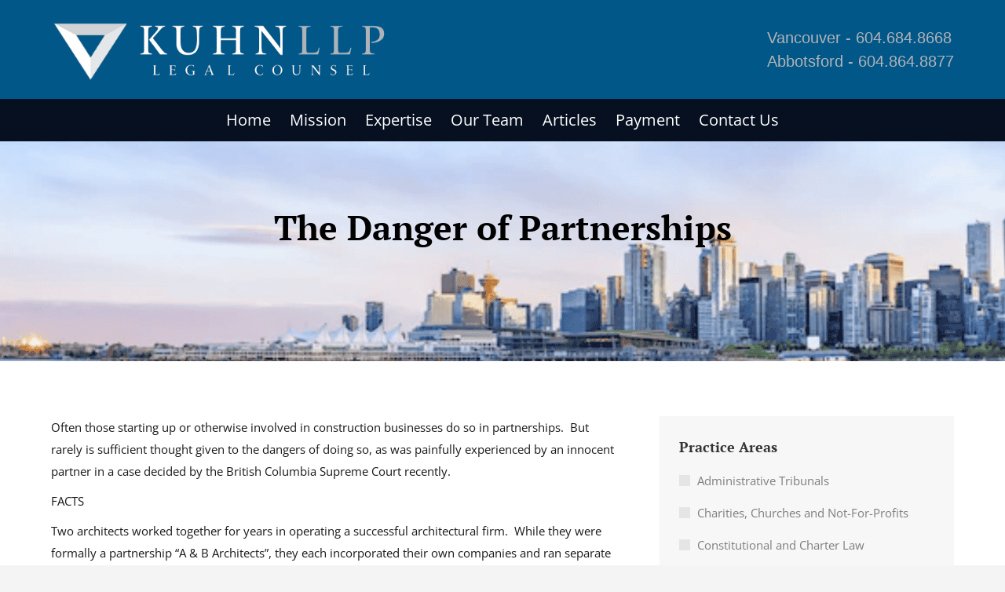

--- FILE ---
content_type: text/html; charset=UTF-8
request_url: https://kuhnco.net/construction-law/the-danger-of-partnerships/
body_size: 67266
content:
<!DOCTYPE html>
<!--[if !(IE 6) | !(IE 7) | !(IE 8)  ]><!-->
<html lang="en-US" class="no-js">
<!--<![endif]-->
<head>
	<meta charset="UTF-8" />
				<meta name="viewport" content="width=device-width, initial-scale=1, maximum-scale=1, user-scalable=0"/>
			<meta name="theme-color" content="#85accb"/>	<link rel="profile" href="https://gmpg.org/xfn/11" />
	<meta name='robots' content='index, follow, max-image-preview:large, max-snippet:-1, max-video-preview:-1' />

	<!-- This site is optimized with the Yoast SEO plugin v26.7 - https://yoast.com/wordpress/plugins/seo/ -->
	<title>The Danger of Partnerships - Kuhn LLP Legal Counsel</title>
	<link rel="canonical" href="https://kuhnco.net/construction-law/the-danger-of-partnerships/" />
	<meta property="og:locale" content="en_US" />
	<meta property="og:type" content="article" />
	<meta property="og:title" content="The Danger of Partnerships - Kuhn LLP Legal Counsel" />
	<meta property="og:description" content="Often those starting up or otherwise involved in construction businesses do so in partnerships.  But rarely is sufficient thought given to the dangers of doing so, as was painfully experienced by an innocent partner in a case decided by the British Columbia Supreme Court recently. FACTS Two architects worked together for years in operating a&hellip;" />
	<meta property="og:url" content="https://kuhnco.net/construction-law/the-danger-of-partnerships/" />
	<meta property="og:site_name" content="Kuhn LLP Legal Counsel" />
	<meta property="article:published_time" content="2004-05-26T21:19:16+00:00" />
	<meta property="article:modified_time" content="2022-08-24T14:01:06+00:00" />
	<meta name="author" content="Meagan" />
	<meta name="twitter:card" content="summary_large_image" />
	<meta name="twitter:label1" content="Written by" />
	<meta name="twitter:data1" content="Meagan" />
	<meta name="twitter:label2" content="Est. reading time" />
	<meta name="twitter:data2" content="3 minutes" />
	<script type="application/ld+json" class="yoast-schema-graph">{"@context":"https://schema.org","@graph":[{"@type":"Article","@id":"https://kuhnco.net/construction-law/the-danger-of-partnerships/#article","isPartOf":{"@id":"https://kuhnco.net/construction-law/the-danger-of-partnerships/"},"author":{"name":"Meagan","@id":"https://kuhnco.net/#/schema/person/c20bcdc2de07a1d74788cb3c6cf1b489"},"headline":"The Danger of Partnerships","datePublished":"2004-05-26T21:19:16+00:00","dateModified":"2022-08-24T14:01:06+00:00","mainEntityOfPage":{"@id":"https://kuhnco.net/construction-law/the-danger-of-partnerships/"},"wordCount":584,"articleSection":["Construction Law"],"inLanguage":"en-US"},{"@type":"WebPage","@id":"https://kuhnco.net/construction-law/the-danger-of-partnerships/","url":"https://kuhnco.net/construction-law/the-danger-of-partnerships/","name":"The Danger of Partnerships - Kuhn LLP Legal Counsel","isPartOf":{"@id":"https://kuhnco.net/#website"},"datePublished":"2004-05-26T21:19:16+00:00","dateModified":"2022-08-24T14:01:06+00:00","author":{"@id":"https://kuhnco.net/#/schema/person/c20bcdc2de07a1d74788cb3c6cf1b489"},"breadcrumb":{"@id":"https://kuhnco.net/construction-law/the-danger-of-partnerships/#breadcrumb"},"inLanguage":"en-US","potentialAction":[{"@type":"ReadAction","target":["https://kuhnco.net/construction-law/the-danger-of-partnerships/"]}]},{"@type":"BreadcrumbList","@id":"https://kuhnco.net/construction-law/the-danger-of-partnerships/#breadcrumb","itemListElement":[{"@type":"ListItem","position":1,"name":"Home","item":"https://kuhnco.net/"},{"@type":"ListItem","position":2,"name":"The Danger of Partnerships"}]},{"@type":"WebSite","@id":"https://kuhnco.net/#website","url":"https://kuhnco.net/","name":"Kuhn LLP Legal Counsel","description":"Lawyers in Abbotsford and Vancouver","potentialAction":[{"@type":"SearchAction","target":{"@type":"EntryPoint","urlTemplate":"https://kuhnco.net/?s={search_term_string}"},"query-input":{"@type":"PropertyValueSpecification","valueRequired":true,"valueName":"search_term_string"}}],"inLanguage":"en-US"},{"@type":"Person","@id":"https://kuhnco.net/#/schema/person/c20bcdc2de07a1d74788cb3c6cf1b489","name":"Meagan","image":{"@type":"ImageObject","inLanguage":"en-US","@id":"https://kuhnco.net/#/schema/person/image/","url":"https://secure.gravatar.com/avatar/2a0947431a9a91c1bd3837db23c1f34ceec5b4ac1c9a7a42f4002182ab8811e8?s=96&d=mm&r=g","contentUrl":"https://secure.gravatar.com/avatar/2a0947431a9a91c1bd3837db23c1f34ceec5b4ac1c9a7a42f4002182ab8811e8?s=96&d=mm&r=g","caption":"Meagan"},"url":"https://kuhnco.net/author/mmucha/"}]}</script>
	<!-- / Yoast SEO plugin. -->


<link rel='dns-prefetch' href='https://fonts.bunny.net' />
<link rel='preconnect' href='https://bunny-wp-pullzone-olhyfyye2b.b-cdn.net' />
<link rel='preconnect' href='https://fonts.bunny.net' />
<link rel="alternate" type="application/rss+xml" title="Kuhn LLP Legal Counsel &raquo; Feed" href="https://kuhnco.net/feed/" />
<link rel="alternate" type="application/rss+xml" title="Kuhn LLP Legal Counsel &raquo; Comments Feed" href="https://kuhnco.net/comments/feed/" />
<link rel="alternate" type="application/rss+xml" title="Kuhn LLP Legal Counsel &raquo; The Danger of Partnerships Comments Feed" href="https://kuhnco.net/construction-law/the-danger-of-partnerships/feed/" />
<link rel="alternate" title="oEmbed (JSON)" type="application/json+oembed" href="https://kuhnco.net/wp-json/oembed/1.0/embed?url=https%3A%2F%2Fkuhnco.net%2Fconstruction-law%2Fthe-danger-of-partnerships%2F" />
<link rel="alternate" title="oEmbed (XML)" type="text/xml+oembed" href="https://kuhnco.net/wp-json/oembed/1.0/embed?url=https%3A%2F%2Fkuhnco.net%2Fconstruction-law%2Fthe-danger-of-partnerships%2F&#038;format=xml" />
<style id='wp-img-auto-sizes-contain-inline-css'>
img:is([sizes=auto i],[sizes^="auto," i]){contain-intrinsic-size:3000px 1500px}
/*# sourceURL=wp-img-auto-sizes-contain-inline-css */
</style>
<style id='wp-emoji-styles-inline-css'>

	img.wp-smiley, img.emoji {
		display: inline !important;
		border: none !important;
		box-shadow: none !important;
		height: 1em !important;
		width: 1em !important;
		margin: 0 0.07em !important;
		vertical-align: -0.1em !important;
		background: none !important;
		padding: 0 !important;
	}
/*# sourceURL=wp-emoji-styles-inline-css */
</style>
<link rel='stylesheet' id='contact-form-7-css' href='https://kuhnco.net/wp-content/plugins/contact-form-7/includes/css/styles.css?ver=6.1.4' media='all' />
<link rel='stylesheet' id='the7-font-css' href='https://bunny-wp-pullzone-olhyfyye2b.b-cdn.net/wp-content/themes/dt-the7/fonts/icomoon-the7-font/icomoon-the7-font.min.css?ver=14.0.1.1' media='all' />
<link rel='stylesheet' id='the7-awesome-fonts-css' href='https://bunny-wp-pullzone-olhyfyye2b.b-cdn.net/wp-content/themes/dt-the7/fonts/FontAwesome/css/all.min.css?ver=14.0.1.1' media='all' />
<link rel='stylesheet' id='the7-awesome-fonts-back-css' href='https://bunny-wp-pullzone-olhyfyye2b.b-cdn.net/wp-content/themes/dt-the7/fonts/FontAwesome/back-compat.min.css?ver=14.0.1.1' media='all' />
<link rel='stylesheet' id='the7-Defaults-css' href='https://bunny-wp-pullzone-olhyfyye2b.b-cdn.net/wp-content/uploads/smile_fonts/Defaults/Defaults.css?ver=21b43893b3bee18eb499de78be50d850' media='all' />
<link rel='stylesheet' id='the7-icomoon-brankic-32x32-css' href='https://bunny-wp-pullzone-olhyfyye2b.b-cdn.net/wp-content/uploads/smile_fonts/icomoon-brankic-32x32/icomoon-brankic-32x32.css?ver=21b43893b3bee18eb499de78be50d850' media='all' />
<link rel='stylesheet' id='the7-icomoon-font-awesome-14x14-css' href='https://bunny-wp-pullzone-olhyfyye2b.b-cdn.net/wp-content/uploads/smile_fonts/icomoon-font-awesome-14x14/icomoon-font-awesome-14x14.css?ver=21b43893b3bee18eb499de78be50d850' media='all' />
<link rel='stylesheet' id='dt-web-fonts-css' href='https://fonts.bunny.net/css?family=PT+Serif:400,600,700%7COpen+Sans:400,600,700%7CRoboto:400,600,700%7CPT+Sans:400,600,700' media='all' />
<link rel='stylesheet' id='dt-main-css' href='https://bunny-wp-pullzone-olhyfyye2b.b-cdn.net/wp-content/themes/dt-the7/css/main.min.css?ver=14.0.1.1' media='all' />
<style id='dt-main-inline-css'>
body #load {
  display: block;
  height: 100%;
  overflow: hidden;
  position: fixed;
  width: 100%;
  z-index: 9901;
  opacity: 1;
  visibility: visible;
  transition: all .35s ease-out;
}
.load-wrap {
  width: 100%;
  height: 100%;
  background-position: center center;
  background-repeat: no-repeat;
  text-align: center;
  display: -ms-flexbox;
  display: -ms-flex;
  display: flex;
  -ms-align-items: center;
  -ms-flex-align: center;
  align-items: center;
  -ms-flex-flow: column wrap;
  flex-flow: column wrap;
  -ms-flex-pack: center;
  -ms-justify-content: center;
  justify-content: center;
}
.load-wrap > svg {
  position: absolute;
  top: 50%;
  left: 50%;
  transform: translate(-50%,-50%);
}
#load {
  background: var(--the7-elementor-beautiful-loading-bg,#ffffff);
  --the7-beautiful-spinner-color2: var(--the7-beautiful-spinner-color,rgba(35,35,35,0.3));
}

/*# sourceURL=dt-main-inline-css */
</style>
<link rel='stylesheet' id='the7-custom-scrollbar-css' href='https://bunny-wp-pullzone-olhyfyye2b.b-cdn.net/wp-content/themes/dt-the7/lib/custom-scrollbar/custom-scrollbar.min.css?ver=14.0.1.1' media='all' />
<link rel='stylesheet' id='the7-wpbakery-css' href='https://bunny-wp-pullzone-olhyfyye2b.b-cdn.net/wp-content/themes/dt-the7/css/wpbakery.min.css?ver=14.0.1.1' media='all' />
<link rel='stylesheet' id='the7-core-css' href='https://kuhnco.net/wp-content/plugins/dt-the7-core/assets/css/post-type.min.css?ver=2.7.12' media='all' />
<link rel='stylesheet' id='the7-css-vars-css' href='https://bunny-wp-pullzone-olhyfyye2b.b-cdn.net/wp-content/uploads/the7-css/css-vars.css?ver=6d807053a4bc' media='all' />
<link rel='stylesheet' id='dt-custom-css' href='https://bunny-wp-pullzone-olhyfyye2b.b-cdn.net/wp-content/uploads/the7-css/custom.css?ver=6d807053a4bc' media='all' />
<link rel='stylesheet' id='dt-media-css' href='https://bunny-wp-pullzone-olhyfyye2b.b-cdn.net/wp-content/uploads/the7-css/media.css?ver=6d807053a4bc' media='all' />
<link rel='stylesheet' id='the7-mega-menu-css' href='https://bunny-wp-pullzone-olhyfyye2b.b-cdn.net/wp-content/uploads/the7-css/mega-menu.css?ver=6d807053a4bc' media='all' />
<link rel='stylesheet' id='the7-elements-albums-portfolio-css' href='https://bunny-wp-pullzone-olhyfyye2b.b-cdn.net/wp-content/uploads/the7-css/the7-elements-albums-portfolio.css?ver=6d807053a4bc' media='all' />
<link rel='stylesheet' id='the7-elements-css' href='https://bunny-wp-pullzone-olhyfyye2b.b-cdn.net/wp-content/uploads/the7-css/post-type-dynamic.css?ver=6d807053a4bc' media='all' />
<link rel='stylesheet' id='style-css' href='https://bunny-wp-pullzone-olhyfyye2b.b-cdn.net/wp-content/themes/dt-the7/style.css?ver=14.0.1.1' media='all' />
<!--n2css--><!--n2js--><script src="https://bunny-wp-pullzone-olhyfyye2b.b-cdn.net/wp-includes/js/jquery/jquery.min.js?ver=3.7.1" id="jquery-core-js"></script>
<script src="https://bunny-wp-pullzone-olhyfyye2b.b-cdn.net/wp-includes/js/jquery/jquery-migrate.min.js?ver=3.4.1" id="jquery-migrate-js"></script>
<script id="dt-above-fold-js-extra">
var dtLocal = {"themeUrl":"https://bunny-wp-pullzone-olhyfyye2b.b-cdn.net/wp-content/themes/dt-the7","passText":"To view this protected post, enter the password below:","moreButtonText":{"loading":"Loading...","loadMore":"Load more"},"postID":"1848","ajaxurl":"https://kuhnco.net/wp-admin/admin-ajax.php","REST":{"baseUrl":"https://kuhnco.net/wp-json/the7/v1","endpoints":{"sendMail":"/send-mail"}},"contactMessages":{"required":"One or more fields have an error. Please check and try again.","terms":"Please accept the privacy policy.","fillTheCaptchaError":"Please, fill the captcha."},"captchaSiteKey":"6LcSeUIqAAAAAM7_8_3q_VFtefDZs956i7E0KCT9","ajaxNonce":"c49a9ed8d1","pageData":"","themeSettings":{"smoothScroll":"off","lazyLoading":false,"desktopHeader":{"height":180},"ToggleCaptionEnabled":"disabled","ToggleCaption":"Navigation","floatingHeader":{"showAfter":500,"showMenu":true,"height":180,"logo":{"showLogo":true,"html":"\u003Cimg class=\" preload-me\" src=\"https://bunny-wp-pullzone-olhyfyye2b.b-cdn.net/wp-content/uploads/logo.png\" srcset=\"https://bunny-wp-pullzone-olhyfyye2b.b-cdn.net/wp-content/uploads/logo.png 435w\" width=\"435\" height=\"100\"   sizes=\"435px\" alt=\"Kuhn LLP Legal Counsel\" /\u003E","url":"https://kuhnco.net/"}},"topLine":{"floatingTopLine":{"logo":{"showLogo":false,"html":""}}},"mobileHeader":{"firstSwitchPoint":1180,"secondSwitchPoint":778,"firstSwitchPointHeight":66,"secondSwitchPointHeight":66,"mobileToggleCaptionEnabled":"disabled","mobileToggleCaption":"Menu"},"stickyMobileHeaderFirstSwitch":{"logo":{"html":"\u003Cimg class=\" preload-me\" src=\"https://bunny-wp-pullzone-olhyfyye2b.b-cdn.net/wp-content/uploads/logo.png\" srcset=\"https://bunny-wp-pullzone-olhyfyye2b.b-cdn.net/wp-content/uploads/logo.png 435w\" width=\"435\" height=\"100\"   sizes=\"435px\" alt=\"Kuhn LLP Legal Counsel\" /\u003E"}},"stickyMobileHeaderSecondSwitch":{"logo":{"html":"\u003Cimg class=\" preload-me\" src=\"https://bunny-wp-pullzone-olhyfyye2b.b-cdn.net/wp-content/uploads/logo.png\" srcset=\"https://bunny-wp-pullzone-olhyfyye2b.b-cdn.net/wp-content/uploads/logo.png 435w\" width=\"435\" height=\"100\"   sizes=\"435px\" alt=\"Kuhn LLP Legal Counsel\" /\u003E"}},"sidebar":{"switchPoint":1050},"boxedWidth":"1280px"},"VCMobileScreenWidth":"778"};
var dtShare = {"shareButtonText":{"facebook":"Share on Facebook","twitter":"Share on X","pinterest":"Pin it","linkedin":"Share on Linkedin","whatsapp":"Share on Whatsapp"},"overlayOpacity":"85"};
//# sourceURL=dt-above-fold-js-extra
</script>
<script src="https://bunny-wp-pullzone-olhyfyye2b.b-cdn.net/wp-content/themes/dt-the7/js/above-the-fold.min.js?ver=14.0.1.1" id="dt-above-fold-js"></script>
<script></script><link rel="https://api.w.org/" href="https://kuhnco.net/wp-json/" /><link rel="alternate" title="JSON" type="application/json" href="https://kuhnco.net/wp-json/wp/v2/posts/1848" /><link rel="EditURI" type="application/rsd+xml" title="RSD" href="https://kuhnco.net/xmlrpc.php?rsd" />

<link rel='shortlink' href='https://kuhnco.net/?p=1848' />
	<link rel="preconnect" href="https://fonts.bunny.net">
	<link rel="preconnect" href="https://fonts.bunny.net">
	<style type="text/css" id="simple-css-output">.phone { color: #b2b3b7; font-size: 20px; font-weight: 500; line-height: 30px;}@font-face {font-family: 'LeMondeLivre';src: url('/fonts/LeMondeLivre-Normal.eot');src: url('/fonts/LeMondeLivre-Normal.eot') format('embedded-opentype'),url('/fonts/LeMondeLivre-Normal.woff') format('woff'),url('/fonts/LeMondeLivre-Normal.ttf') format('truetype'),url('/fonts/LeMondeLivre-Normal.svg#LeMondeLivre') format('svg');}.muchamarketing { padding-top: 20px;}.backButton { margin-left: -25px !important;}.main-nav > li.act:not(.wpml-ls-item) > a .menu-text, .main-nav > li.act:not(.wpml-ls-item) > a .subtitle-text { color: #85ACCB !important;}.sticky-on .main-nav > li:not(.act):not(.wpml-ls-item) > a:hover, #phantom .main-nav > li:not(.act):not(.wpml-ls-item) > a:hover, .sticky-on .main-nav > li.dt-hovered:not(.act):not(.wpml-ls-item) > a, #phantom .main-nav > li.dt-hovered:not(.act):not(.wpml-ls-item) > a { color: #85ACCB !important;}.sticky-on .main-nav > li:not(.act):not(.wpml-ls-item) > a:hover .subtitle-text, #phantom .main-nav > li:not(.act):not(.wpml-ls-item) > a:hover .subtitle-text, .sticky-on .main-nav > li:not(.act):not(.wpml-ls-item) > a:hover .menu-text, #phantom .main-nav > li:not(.act):not(.wpml-ls-item) > a:hover .menu-text, .sticky-on .main-nav > li.dt-hovered:not(.act):not(.wpml-ls-item) > a .subtitle-text, #phantom .main-nav > li.dt-hovered:not(.act):not(.wpml-ls-item) > a .subtitle-text, .sticky-on .main-nav > li.dt-hovered:not(.act):not(.wpml-ls-item) > a .menu-text, #phantom .main-nav > li.dt-hovered:not(.act):not(.wpml-ls-item) > a .menu-text { color: #85ACCB !important;}.accent-border-color .uvc-headings-line { border-color: #85ACCB !important; border-top: 0; border-top-style: none; border-top-color: currentcolor; border-right: 0; border-right-style: none; border-right-color: currentcolor; border-left: 0; border-left-style: none; border-left-color: currentcolor;}.dt-team-shortcode .team-author p { font: 15px / 28px "Open Sans", Helvetica, Arial, Verdana, sans-serif; font-weight: normal; font-size: 15px; line-height: 28px; text-transform: none; color: black !important;}.fancy-header { background-image: none; background-repeat: no-repeat; background-position: left top; background-attachment: scroll; background-size: cover; background-color: #85ACCB !important;}.page-title h1, .page-title h1 *, .page-title h1 a:hover, #page .page-title .entry-title { font: normal bold 44px / 54px "PT Serif", Helvetica, Arial, Verdana, sans-serif !important; color: #000000!important; text-transform: none;}.page-title .wf-wrap { min-height: 280px; padding-top: 0px !important; padding-bottom: 60px;}</style><link rel="pingback" href="https://kuhnco.net/xmlrpc.php">
<meta name="generator" content="Powered by WPBakery Page Builder - drag and drop page builder for WordPress."/>
<meta name="generator" content="Powered by Slider Revolution 6.7.38 - responsive, Mobile-Friendly Slider Plugin for WordPress with comfortable drag and drop interface." />
<script type="text/javascript" id="the7-loader-script">
document.addEventListener("DOMContentLoaded", function(event) {
	var load = document.getElementById("load");
	if(!load.classList.contains('loader-removed')){
		var removeLoading = setTimeout(function() {
			load.className += " loader-removed";
		}, 300);
	}
});
</script>
		<link rel="icon" href="https://bunny-wp-pullzone-olhyfyye2b.b-cdn.net/wp-content/uploads/cropped-KUHN_triangle_COLOUR-2-copy-32x32.jpg" sizes="32x32" />
<link rel="icon" href="https://bunny-wp-pullzone-olhyfyye2b.b-cdn.net/wp-content/uploads/cropped-KUHN_triangle_COLOUR-2-copy-192x192.jpg" sizes="192x192" />
<link rel="apple-touch-icon" href="https://bunny-wp-pullzone-olhyfyye2b.b-cdn.net/wp-content/uploads/cropped-KUHN_triangle_COLOUR-2-copy-180x180.jpg" />
<meta name="msapplication-TileImage" content="https://bunny-wp-pullzone-olhyfyye2b.b-cdn.net/wp-content/uploads/cropped-KUHN_triangle_COLOUR-2-copy-270x270.jpg" />
<script>function setREVStartSize(e){
			//window.requestAnimationFrame(function() {
				window.RSIW = window.RSIW===undefined ? window.innerWidth : window.RSIW;
				window.RSIH = window.RSIH===undefined ? window.innerHeight : window.RSIH;
				try {
					var pw = document.getElementById(e.c).parentNode.offsetWidth,
						newh;
					pw = pw===0 || isNaN(pw) || (e.l=="fullwidth" || e.layout=="fullwidth") ? window.RSIW : pw;
					e.tabw = e.tabw===undefined ? 0 : parseInt(e.tabw);
					e.thumbw = e.thumbw===undefined ? 0 : parseInt(e.thumbw);
					e.tabh = e.tabh===undefined ? 0 : parseInt(e.tabh);
					e.thumbh = e.thumbh===undefined ? 0 : parseInt(e.thumbh);
					e.tabhide = e.tabhide===undefined ? 0 : parseInt(e.tabhide);
					e.thumbhide = e.thumbhide===undefined ? 0 : parseInt(e.thumbhide);
					e.mh = e.mh===undefined || e.mh=="" || e.mh==="auto" ? 0 : parseInt(e.mh,0);
					if(e.layout==="fullscreen" || e.l==="fullscreen")
						newh = Math.max(e.mh,window.RSIH);
					else{
						e.gw = Array.isArray(e.gw) ? e.gw : [e.gw];
						for (var i in e.rl) if (e.gw[i]===undefined || e.gw[i]===0) e.gw[i] = e.gw[i-1];
						e.gh = e.el===undefined || e.el==="" || (Array.isArray(e.el) && e.el.length==0)? e.gh : e.el;
						e.gh = Array.isArray(e.gh) ? e.gh : [e.gh];
						for (var i in e.rl) if (e.gh[i]===undefined || e.gh[i]===0) e.gh[i] = e.gh[i-1];
											
						var nl = new Array(e.rl.length),
							ix = 0,
							sl;
						e.tabw = e.tabhide>=pw ? 0 : e.tabw;
						e.thumbw = e.thumbhide>=pw ? 0 : e.thumbw;
						e.tabh = e.tabhide>=pw ? 0 : e.tabh;
						e.thumbh = e.thumbhide>=pw ? 0 : e.thumbh;
						for (var i in e.rl) nl[i] = e.rl[i]<window.RSIW ? 0 : e.rl[i];
						sl = nl[0];
						for (var i in nl) if (sl>nl[i] && nl[i]>0) { sl = nl[i]; ix=i;}
						var m = pw>(e.gw[ix]+e.tabw+e.thumbw) ? 1 : (pw-(e.tabw+e.thumbw)) / (e.gw[ix]);
						newh =  (e.gh[ix] * m) + (e.tabh + e.thumbh);
					}
					var el = document.getElementById(e.c);
					if (el!==null && el) el.style.height = newh+"px";
					el = document.getElementById(e.c+"_wrapper");
					if (el!==null && el) {
						el.style.height = newh+"px";
						el.style.display = "block";
					}
				} catch(e){
					console.log("Failure at Presize of Slider:" + e)
				}
			//});
		  };</script>
	<style id="egf-frontend-styles" type="text/css">
		p {} h1 {} h2 {} h3 {} h4 {} h5 {} h6 {} 	</style>
	<noscript><style> .wpb_animate_when_almost_visible { opacity: 1; }</style></noscript><style id='the7-custom-inline-css' type='text/css'>
/*Phone number color in contacts on mobile devices*/
.dt-phone *,
.dt-phone:hover *{
color: inherit;
}
</style>
<link rel='stylesheet' id='rs-plugin-settings-css' href='//kuhnco.net/wp-content/plugins/revslider/sr6/assets/css/rs6.css?ver=6.7.38' media='all' />
<style id='rs-plugin-settings-inline-css'>
#rs-demo-id {}
/*# sourceURL=rs-plugin-settings-inline-css */
</style>
</head>
<body id="the7-body" class="wp-singular post-template-default single single-post postid-1848 single-format-standard wp-embed-responsive wp-theme-dt-the7 the7-core-ver-2.7.12 metaslider-plugin no-comments boxed-layout dt-responsive-on right-mobile-menu-close-icon ouside-menu-close-icon mobile-hamburger-close-bg-enable mobile-hamburger-close-bg-hover-enable  fade-medium-mobile-menu-close-icon fade-small-menu-close-icon srcset-enabled btn-flat custom-btn-color custom-btn-hover-color phantom-sticky phantom-shadow-decoration phantom-main-logo-on sticky-mobile-header top-header first-switch-logo-left first-switch-menu-right second-switch-logo-left second-switch-menu-right right-mobile-menu layzr-loading-on popup-message-style the7-ver-14.0.1.1 dt-fa-compatibility wpb-js-composer js-comp-ver-8.7.2 vc_responsive">
<!-- The7 14.0.1.1 -->
<div id="load" class="ring-loader">
	<div class="load-wrap">
<style type="text/css">
    .the7-spinner {
        width: 72px;
        height: 72px;
        position: relative;
    }
    .the7-spinner > div {
        border-radius: 50%;
        width: 9px;
        left: 0;
        box-sizing: border-box;
        display: block;
        position: absolute;
        border: 9px solid #fff;
        width: 72px;
        height: 72px;
    }
    .the7-spinner-ring-bg{
        opacity: 0.25;
    }
    div.the7-spinner-ring {
        animation: spinner-animation 0.8s cubic-bezier(1, 1, 1, 1) infinite;
        border-color:var(--the7-beautiful-spinner-color2) transparent transparent transparent;
    }

    @keyframes spinner-animation{
        from{
            transform: rotate(0deg);
        }
        to {
            transform: rotate(360deg);
        }
    }
</style>

<div class="the7-spinner">
    <div class="the7-spinner-ring-bg"></div>
    <div class="the7-spinner-ring"></div>
</div></div>
</div>
<div id="page" class="boxed">
	<a class="skip-link screen-reader-text" href="#content">Skip to content</a>

<div class="masthead classic-header center bg-behind-menu widgets shadow-mobile-header-decoration small-mobile-menu-icon mobile-menu-icon-bg-on mobile-menu-icon-hover-bg-on dt-parent-menu-clickable show-sub-menu-on-hover" >

	<div class="top-bar line-content top-bar-line-hide">
	<div class="top-bar-bg" ></div>
	<div class="left-widgets mini-widgets"></div><div class="mini-widgets right-widgets"></div></div>

	<header class="header-bar" role="banner">

		<div class="branding">
	<div id="site-title" class="assistive-text">Kuhn LLP Legal Counsel</div>
	<div id="site-description" class="assistive-text">Lawyers in Abbotsford and Vancouver</div>
	<a class="same-logo" href="https://kuhnco.net/"><img class=" preload-me" src="https://bunny-wp-pullzone-olhyfyye2b.b-cdn.net/wp-content/uploads/logo.png" srcset="https://bunny-wp-pullzone-olhyfyye2b.b-cdn.net/wp-content/uploads/logo.png 435w" width="435" height="100"   sizes="435px" alt="Kuhn LLP Legal Counsel" /></a><div class="mini-widgets"></div><div class="mini-widgets"><span class="mini-contacts phone show-on-desktop near-logo-first-switch in-menu-second-switch"><span class="phone">Vancouver - 604.684.8668<br>Abbotsford - 604.864.8877</span></span></div></div>

		<nav class="navigation">

			<ul id="primary-menu" class="main-nav outside-item-remove-margin"><li class="menu-item menu-item-type-post_type menu-item-object-page menu-item-home menu-item-2025 first depth-0"><a href='https://kuhnco.net/' data-level='1'><span class="menu-item-text"><span class="menu-text">Home</span></span></a></li> <li class="menu-item menu-item-type-post_type menu-item-object-page menu-item-1993 depth-0"><a href='https://kuhnco.net/mission/' data-level='1'><span class="menu-item-text"><span class="menu-text">Mission</span></span></a></li> <li class="menu-item menu-item-type-post_type menu-item-object-page menu-item-1990 depth-0"><a href='https://kuhnco.net/expertise/' data-level='1'><span class="menu-item-text"><span class="menu-text">Expertise</span></span></a></li> <li class="menu-item menu-item-type-post_type menu-item-object-page menu-item-has-children menu-item-1577 has-children depth-0"><a href='https://kuhnco.net/team/' data-level='1' aria-haspopup='true' aria-expanded='false'><span class="menu-item-text"><span class="menu-text">Our Team</span></span></a><ul class="sub-nav hover-style-bg level-arrows-on" role="group"><li class="menu-item menu-item-type-post_type menu-item-object-page menu-item-43613 first depth-1"><a href='https://kuhnco.net/team/careers/' data-level='2'><span class="menu-item-text"><span class="menu-text">Careers</span></span></a></li> </ul></li> <li class="menu-item menu-item-type-post_type menu-item-object-page menu-item-43284 depth-0"><a href='https://kuhnco.net/articles/' data-level='1'><span class="menu-item-text"><span class="menu-text">Articles</span></span></a></li> <li class="menu-item menu-item-type-post_type menu-item-object-page menu-item-45686 depth-0"><a href='https://kuhnco.net/payment/' data-level='1'><span class="menu-item-text"><span class="menu-text">Payment</span></span></a></li> <li class="menu-item menu-item-type-post_type menu-item-object-page menu-item-1546 last depth-0"><a href='https://kuhnco.net/contact-us/' data-level='1'><span class="menu-item-text"><span class="menu-text">Contact Us</span></span></a></li> </ul>
			
		</nav>

	</header>

</div>
<div role="navigation" aria-label="Main Menu" class="dt-mobile-header mobile-menu-show-divider">
	<div class="dt-close-mobile-menu-icon" aria-label="Close" role="button" tabindex="0"><div class="close-line-wrap"><span class="close-line"></span><span class="close-line"></span><span class="close-line"></span></div></div>	<ul id="mobile-menu" class="mobile-main-nav">
		<li class="menu-item menu-item-type-post_type menu-item-object-page menu-item-home menu-item-2025 first depth-0"><a href='https://kuhnco.net/' data-level='1'><span class="menu-item-text"><span class="menu-text">Home</span></span></a></li> <li class="menu-item menu-item-type-post_type menu-item-object-page menu-item-1993 depth-0"><a href='https://kuhnco.net/mission/' data-level='1'><span class="menu-item-text"><span class="menu-text">Mission</span></span></a></li> <li class="menu-item menu-item-type-post_type menu-item-object-page menu-item-1990 depth-0"><a href='https://kuhnco.net/expertise/' data-level='1'><span class="menu-item-text"><span class="menu-text">Expertise</span></span></a></li> <li class="menu-item menu-item-type-post_type menu-item-object-page menu-item-has-children menu-item-1577 has-children depth-0"><a href='https://kuhnco.net/team/' data-level='1' aria-haspopup='true' aria-expanded='false'><span class="menu-item-text"><span class="menu-text">Our Team</span></span></a><ul class="sub-nav hover-style-bg level-arrows-on" role="group"><li class="menu-item menu-item-type-post_type menu-item-object-page menu-item-43613 first depth-1"><a href='https://kuhnco.net/team/careers/' data-level='2'><span class="menu-item-text"><span class="menu-text">Careers</span></span></a></li> </ul></li> <li class="menu-item menu-item-type-post_type menu-item-object-page menu-item-43284 depth-0"><a href='https://kuhnco.net/articles/' data-level='1'><span class="menu-item-text"><span class="menu-text">Articles</span></span></a></li> <li class="menu-item menu-item-type-post_type menu-item-object-page menu-item-45686 depth-0"><a href='https://kuhnco.net/payment/' data-level='1'><span class="menu-item-text"><span class="menu-text">Payment</span></span></a></li> <li class="menu-item menu-item-type-post_type menu-item-object-page menu-item-1546 last depth-0"><a href='https://kuhnco.net/contact-us/' data-level='1'><span class="menu-item-text"><span class="menu-text">Contact Us</span></span></a></li> 	</ul>
	<div class='mobile-mini-widgets-in-menu'></div>
</div>


		<div class="page-title title-center solid-bg breadcrumbs-off breadcrumbs-bg page-title-responsive-enabled page-title-parallax-bg bg-img-enabled" data-prlx-speed="0.5">
			<div class="wf-wrap">

				<div class="page-title-head hgroup"><h1 class="entry-title">The Danger of Partnerships</h1></div>			</div>
		</div>

		

<div id="main" class="sidebar-right sidebar-divider-off">

	
	<div class="main-gradient"></div>
	<div class="wf-wrap">
	<div class="wf-container-main">

	

			<div id="content" class="content" role="main">

				
<article id="post-1848" class="single-postlike vertical-fancy-style post-1848 post type-post status-publish format-standard category-construction-law category-37 description-off">

	<div class="entry-content"><p>Often those starting up or otherwise involved in construction businesses do so in partnerships.  But rarely is sufficient thought given to the dangers of doing so, as was painfully experienced by an innocent partner in a case decided by the British Columbia Supreme Court recently.</p>
<p>FACTS</p>
<p>Two architects worked together for years in operating a successful architectural firm.  While they were formally a partnership “A &amp; B Architects”, they each incorporated their own companies and ran separate projects.  But they shared the overhead and profits equally.  Things went well for about 15 years, when they decided to part company.  But shortly before doing so, Partner A took on a big low-rise stucco condominium project.  Upon dissolution of the partnership, Partner A took the ‘big project’ as his own.</p>
<p>Some 4 years after the partnership had ended, the strata owners of what was by now a ‘leaky condo’ with a multi-million dollar repair bill sued A &amp; B Architects and each of A and B personally, as partners in the firm.  After 4 more years went by the case settled, with both A &amp; B pitching in an amount that they shared.  B, the ‘innocent’ partner, claimed he should not be obliged to pay half, as he never did anything wrong.   A, the ‘not so innocent’ partner, said it was a partnership and all profits, losses and liabilities were shared ‘50/50’.</p>
<p>Because the partnership agreement called for disputes to be referred to arbitration, and arbitrator decided the matter.  Unfortunately for ‘innocent’ partner B, the arbitrator held against him.  Partner B attempted to ‘right that wrong’ by taking the matter to court, saying that the arbitrator was wrong at law.</p>
<p>DECISION</p>
<p>The court hearing the case held that unless a partnership agreement provides that the ‘innocent’ partner has a right of indemnity as against the ‘not so innocent’ partner, none exists at law.  Each innocent partner must pay his share of the damages arising due to the acts of the ‘not so innocent’ partner.</p>
<p>The Partnership Act of British Columbia says some important things about partnerships, including:</p>
<p>“A partner is the agent of the firm and the other partners for the purposes of the business of the partnership”</p>
<p>“The acts of every partner who does any act for carrying on in the usual way business of the…firm…bind the firm and…partners”</p>
<p>“A partner is jointly and severally liable with his or her partners for everything for which the firm…becomes liable”</p>
<p>TAKE NOTE</p>
<p>If you are in a partnership, ensure you have a written agreement spelling out how each partner is to act and how you will deal with liabilities.</p>
<p>If you dissolve a partnership, ensure that you agree on how future liabilities will be dealt with.</p>
<p>Beware entering into any partnership with anyone who does not have the means to pay their share of any liability that may arise.  Ask “what if…” before shaking that hand or signing that partnership deal.  While partnerships usually start off like honeymoons, they often end up in expensive ‘divorce courts’ because adequate consideration and care was not taken before ‘getting into bed together’.</p>
<p><em>This article was written by Robert G. Kuhn, a lawyer who practices in construction law at the law firm of Kuhn LLP. It is only intended as a guide and cannot cover every situation. It is important to get legal advice for specific situations. If you have questions or comments about this case or other construction law matters, please contact us at 604-864-8877.</em></p>
</div><div class="post-meta wf-mobile-collapsed"><div class="entry-meta"><a class="author vcard" href="https://kuhnco.net/author/mmucha/" title="View all posts by Meagan" rel="author">By <span class="fn">Meagan</span></a><a href="https://kuhnco.net/2004/05/27/" title="11:19 am" class="data-link" rel="bookmark"><time class="entry-date updated" datetime="2004-05-27T11:19:16-07:00">May 27, 2004</time></a></div></div><div class="single-share-box">
	<div class="share-link-description"><span class="share-link-icon"><svg version="1.1" xmlns="http://www.w3.org/2000/svg" xmlns:xlink="http://www.w3.org/1999/xlink" x="0px" y="0px" viewBox="0 0 16 16" style="enable-background:new 0 0 16 16;" xml:space="preserve"><path d="M11,2.5C11,1.1,12.1,0,13.5,0S16,1.1,16,2.5C16,3.9,14.9,5,13.5,5c-0.7,0-1.4-0.3-1.9-0.9L4.9,7.2c0.2,0.5,0.2,1,0,1.5l6.7,3.1c0.9-1,2.5-1.2,3.5-0.3s1.2,2.5,0.3,3.5s-2.5,1.2-3.5,0.3c-0.8-0.7-1.1-1.7-0.8-2.6L4.4,9.6c-0.9,1-2.5,1.2-3.5,0.3s-1.2-2.5-0.3-3.5s2.5-1.2,3.5-0.3c0.1,0.1,0.2,0.2,0.3,0.3l6.7-3.1C11,3,11,2.8,11,2.5z"/></svg></span>Share this post</div>
	<div class="share-buttons">
		<a class="facebook" href="https://www.facebook.com/sharer.php?u=https%3A%2F%2Fkuhnco.net%2Fconstruction-law%2Fthe-danger-of-partnerships%2F&#038;t=The+Danger+of+Partnerships" title="Facebook" target="_blank" ><svg xmlns="http://www.w3.org/2000/svg" width="16" height="16" fill="currentColor" class="bi bi-facebook" viewBox="0 0 16 16"><path d="M16 8.049c0-4.446-3.582-8.05-8-8.05C3.58 0-.002 3.603-.002 8.05c0 4.017 2.926 7.347 6.75 7.951v-5.625h-2.03V8.05H6.75V6.275c0-2.017 1.195-3.131 3.022-3.131.876 0 1.791.157 1.791.157v1.98h-1.009c-.993 0-1.303.621-1.303 1.258v1.51h2.218l-.354 2.326H9.25V16c3.824-.604 6.75-3.934 6.75-7.951z"/></svg><span class="soc-font-icon"></span><span class="social-text">Share on Facebook</span><span class="screen-reader-text">Share on Facebook</span></a>
<a class="linkedin" href="https://www.linkedin.com/shareArticle?mini=true&#038;url=https%3A%2F%2Fkuhnco.net%2Fconstruction-law%2Fthe-danger-of-partnerships%2F&#038;title=The%20Danger%20of%20Partnerships&#038;summary=&#038;source=Kuhn%20LLP%20Legal%20Counsel" title="LinkedIn" target="_blank" ><svg xmlns="http://www.w3.org/2000/svg" width="16" height="16" fill="currentColor" class="bi bi-linkedin" viewBox="0 0 16 16"><path d="M0 1.146C0 .513.526 0 1.175 0h13.65C15.474 0 16 .513 16 1.146v13.708c0 .633-.526 1.146-1.175 1.146H1.175C.526 16 0 15.487 0 14.854V1.146zm4.943 12.248V6.169H2.542v7.225h2.401zm-1.2-8.212c.837 0 1.358-.554 1.358-1.248-.015-.709-.52-1.248-1.342-1.248-.822 0-1.359.54-1.359 1.248 0 .694.521 1.248 1.327 1.248h.016zm4.908 8.212V9.359c0-.216.016-.432.08-.586.173-.431.568-.878 1.232-.878.869 0 1.216.662 1.216 1.634v3.865h2.401V9.25c0-2.22-1.184-3.252-2.764-3.252-1.274 0-1.845.7-2.165 1.193v.025h-.016a5.54 5.54 0 0 1 .016-.025V6.169h-2.4c.03.678 0 7.225 0 7.225h2.4z"/></svg><span class="soc-font-icon"></span><span class="social-text">Share on LinkedIn</span><span class="screen-reader-text">Share on LinkedIn</span></a>
<a class="pinterest pinit-marklet" href="//pinterest.com/pin/create/button/" title="Pinterest" target="_blank"  data-pin-config="above" data-pin-do="buttonBookmark"><svg xmlns="http://www.w3.org/2000/svg" width="16" height="16" fill="currentColor" class="bi bi-pinterest" viewBox="0 0 16 16"><path d="M8 0a8 8 0 0 0-2.915 15.452c-.07-.633-.134-1.606.027-2.297.146-.625.938-3.977.938-3.977s-.239-.479-.239-1.187c0-1.113.645-1.943 1.448-1.943.682 0 1.012.512 1.012 1.127 0 .686-.437 1.712-.663 2.663-.188.796.4 1.446 1.185 1.446 1.422 0 2.515-1.5 2.515-3.664 0-1.915-1.377-3.254-3.342-3.254-2.276 0-3.612 1.707-3.612 3.471 0 .688.265 1.425.595 1.826a.24.24 0 0 1 .056.23c-.061.252-.196.796-.222.907-.035.146-.116.177-.268.107-1-.465-1.624-1.926-1.624-3.1 0-2.523 1.834-4.84 5.286-4.84 2.775 0 4.932 1.977 4.932 4.62 0 2.757-1.739 4.976-4.151 4.976-.811 0-1.573-.421-1.834-.919l-.498 1.902c-.181.695-.669 1.566-.995 2.097A8 8 0 1 0 8 0z"/></svg><span class="soc-font-icon"></span><span class="social-text">Pin it</span><span class="screen-reader-text">Share on Pinterest</span></a>
<a class="whatsapp" href="https://api.whatsapp.com/send?text=The%20Danger%20of%20Partnerships%20-%20https%3A%2F%2Fkuhnco.net%2Fconstruction-law%2Fthe-danger-of-partnerships%2F" title="WhatsApp" target="_blank"  data-action="share/whatsapp/share"><svg xmlns="http://www.w3.org/2000/svg" width="16" height="16" fill="currentColor" class="bi bi-whatsapp" viewBox="0 0 16 16"><path d="M13.601 2.326A7.854 7.854 0 0 0 7.994 0C3.627 0 .068 3.558.064 7.926c0 1.399.366 2.76 1.057 3.965L0 16l4.204-1.102a7.933 7.933 0 0 0 3.79.965h.004c4.368 0 7.926-3.558 7.93-7.93A7.898 7.898 0 0 0 13.6 2.326zM7.994 14.521a6.573 6.573 0 0 1-3.356-.92l-.24-.144-2.494.654.666-2.433-.156-.251a6.56 6.56 0 0 1-1.007-3.505c0-3.626 2.957-6.584 6.591-6.584a6.56 6.56 0 0 1 4.66 1.931 6.557 6.557 0 0 1 1.928 4.66c-.004 3.639-2.961 6.592-6.592 6.592zm3.615-4.934c-.197-.099-1.17-.578-1.353-.646-.182-.065-.315-.099-.445.099-.133.197-.513.646-.627.775-.114.133-.232.148-.43.05-.197-.1-.836-.308-1.592-.985-.59-.525-.985-1.175-1.103-1.372-.114-.198-.011-.304.088-.403.087-.088.197-.232.296-.346.1-.114.133-.198.198-.33.065-.134.034-.248-.015-.347-.05-.099-.445-1.076-.612-1.47-.16-.389-.323-.335-.445-.34-.114-.007-.247-.007-.38-.007a.729.729 0 0 0-.529.247c-.182.198-.691.677-.691 1.654 0 .977.71 1.916.81 2.049.098.133 1.394 2.132 3.383 2.992.47.205.84.326 1.129.418.475.152.904.129 1.246.08.38-.058 1.171-.48 1.338-.943.164-.464.164-.86.114-.943-.049-.084-.182-.133-.38-.232z"/></svg><span class="soc-font-icon"></span><span class="social-text">Share on WhatsApp</span><span class="screen-reader-text">Share on WhatsApp</span></a>
<a class="twitter" href="https://twitter.com/share?url=https%3A%2F%2Fkuhnco.net%2Fconstruction-law%2Fthe-danger-of-partnerships%2F&#038;text=The+Danger+of+Partnerships" title="X" target="_blank" ><svg xmlns="http://www.w3.org/2000/svg" width="16" height="16" viewBox="0 0 512 512" fill="currentColor"><path d="M389.2 48h70.6L305.6 224.2 487 464H345L233.7 318.6 106.5 464H35.8L200.7 275.5 26.8 48H172.4L272.9 180.9 389.2 48zM364.4 421.8h39.1L151.1 88h-42L364.4 421.8z"/></svg><span class="soc-font-icon"></span><span class="social-text">Share on X</span><span class="screen-reader-text">Share on X</span></a>
	</div>
</div>
		<div class="author-info entry-author">
            <div class="author-avatar round-images">
                <div class="avatar-lazy-load-wrap layzr-bg"><img alt='' data-src='https://secure.gravatar.com/avatar/2a0947431a9a91c1bd3837db23c1f34ceec5b4ac1c9a7a42f4002182ab8811e8?s=80&#038;d=https%3A%2F%2Fkuhnco.net%2Fwp-content%2Fthemes%2Fdt-the7%2Fimages%2Fmask.png&#038;r=g' data-srcset='https://secure.gravatar.com/avatar/2a0947431a9a91c1bd3837db23c1f34ceec5b4ac1c9a7a42f4002182ab8811e8?s=160&#038;d=https%3A%2F%2Fkuhnco.net%2Fwp-content%2Fthemes%2Fdt-the7%2Fimages%2Fmask.png&#038;r=g 2x' class='avatar avatar-80 photo lazy-load the7-avatar' height='80' width='80' decoding='async'/></div>            </div>
			<div class="author-description">
				<h4><span class="author-heading">Author:</span>&nbsp;Meagan</h4>
								<p class="author-bio"></p>
			</div>
		</div>
	<nav class="navigation post-navigation" role="navigation"><h2 class="screen-reader-text">Post navigation</h2><div class="nav-links"><a class="nav-previous" href="https://kuhnco.net/constitutional-and-charter-law/another-case-another-balancing-act/" rel="prev"><svg version="1.1" xmlns="http://www.w3.org/2000/svg" xmlns:xlink="http://www.w3.org/1999/xlink" x="0px" y="0px" viewBox="0 0 16 16" style="enable-background:new 0 0 16 16;" xml:space="preserve"><path class="st0" d="M11.4,1.6c0.2,0.2,0.2,0.5,0,0.7c0,0,0,0,0,0L5.7,8l5.6,5.6c0.2,0.2,0.2,0.5,0,0.7s-0.5,0.2-0.7,0l-6-6c-0.2-0.2-0.2-0.5,0-0.7c0,0,0,0,0,0l6-6C10.8,1.5,11.2,1.5,11.4,1.6C11.4,1.6,11.4,1.6,11.4,1.6z"/></svg><span class="meta-nav" aria-hidden="true">Previous</span><span class="screen-reader-text">Previous post:</span><span class="post-title h4-size">Another Case, Another Balancing Act</span></a><a class="nav-next" href="https://kuhnco.net/construction-law/can-you-agree-to-agree/" rel="next"><svg version="1.1" xmlns="http://www.w3.org/2000/svg" xmlns:xlink="http://www.w3.org/1999/xlink" x="0px" y="0px" viewBox="0 0 16 16" style="enable-background:new 0 0 16 16;" xml:space="preserve"><path class="st0" d="M4.6,1.6c0.2-0.2,0.5-0.2,0.7,0c0,0,0,0,0,0l6,6c0.2,0.2,0.2,0.5,0,0.7c0,0,0,0,0,0l-6,6c-0.2,0.2-0.5,0.2-0.7,0s-0.2-0.5,0-0.7L10.3,8L4.6,2.4C4.5,2.2,4.5,1.8,4.6,1.6C4.6,1.6,4.6,1.6,4.6,1.6z"/></svg><span class="meta-nav" aria-hidden="true">Next</span><span class="screen-reader-text">Next post:</span><span class="post-title h4-size">Can You Agree to Agree?</span></a></div></nav><div class="single-related-posts"><h3>Related posts</h3><section class="items-grid"><div class=" related-item"><article class="post-format-standard"><div class="mini-post-img"><a class="alignleft post-rollover layzr-bg" href="https://kuhnco.net/construction-law/paying-the-piper-the-cost-of-a-bad-fight/" aria-label="Post image"><img class="preload-me lazy-load aspect" src="data:image/svg+xml,%3Csvg%20xmlns%3D&#39;http%3A%2F%2Fwww.w3.org%2F2000%2Fsvg&#39;%20viewBox%3D&#39;0%200%20110%2080&#39;%2F%3E" data-src="https://bunny-wp-pullzone-olhyfyye2b.b-cdn.net/wp-content/uploads/pexels-photo-194096-scaled-110x80.jpeg" data-srcset="https://bunny-wp-pullzone-olhyfyye2b.b-cdn.net/wp-content/uploads/pexels-photo-194096-scaled-110x80.jpeg 110w, https://bunny-wp-pullzone-olhyfyye2b.b-cdn.net/wp-content/uploads/pexels-photo-194096-scaled-220x160.jpeg 220w" loading="eager" style="--ratio: 110 / 80" sizes="(max-width: 110px) 100vw, 110px" width="110" height="80"  alt="" /></a></div><div class="post-content"><a href="https://kuhnco.net/construction-law/paying-the-piper-the-cost-of-a-bad-fight/">Paying the Piper: The Cost of a Bad Fight</a><br /><time class="text-secondary" datetime="2024-03-20T09:59:27-07:00">March 20, 2024</time></div></article></div><div class=" related-item"><article class="post-format-standard"><div class="mini-post-img"><a class="alignleft post-rollover layzr-bg" href="https://kuhnco.net/construction-law/the-dog-ate-my-homework-the-duty-to-keep-proper-records/" aria-label="Post image"><img class="preload-me lazy-load aspect" src="data:image/svg+xml,%3Csvg%20xmlns%3D&#39;http%3A%2F%2Fwww.w3.org%2F2000%2Fsvg&#39;%20viewBox%3D&#39;0%200%20110%2080&#39;%2F%3E" data-src="https://bunny-wp-pullzone-olhyfyye2b.b-cdn.net/wp-content/uploads/pexels-ivan-samkov-4491918-scaled-110x80.jpg" data-srcset="https://bunny-wp-pullzone-olhyfyye2b.b-cdn.net/wp-content/uploads/pexels-ivan-samkov-4491918-scaled-110x80.jpg 110w, https://bunny-wp-pullzone-olhyfyye2b.b-cdn.net/wp-content/uploads/pexels-ivan-samkov-4491918-scaled-220x160.jpg 220w" loading="eager" style="--ratio: 110 / 80" sizes="(max-width: 110px) 100vw, 110px" width="110" height="80"  alt="" /></a></div><div class="post-content"><a href="https://kuhnco.net/construction-law/the-dog-ate-my-homework-the-duty-to-keep-proper-records/">The Dog Ate my Homework!  The Duty to Keep Proper Records</a><br /><time class="text-secondary" datetime="2023-08-03T09:08:49-07:00">August 3, 2023</time></div></article></div><div class=" related-item"><article class="post-format-standard"><div class="mini-post-img"><a class="alignleft post-rollover layzr-bg" href="https://kuhnco.net/construction-law/youve-got-or-might-not-have-mail/" aria-label="Post image"><img class="preload-me lazy-load aspect" src="data:image/svg+xml,%3Csvg%20xmlns%3D&#39;http%3A%2F%2Fwww.w3.org%2F2000%2Fsvg&#39;%20viewBox%3D&#39;0%200%20110%2080&#39;%2F%3E" data-src="https://bunny-wp-pullzone-olhyfyye2b.b-cdn.net/wp-content/uploads/pexels-tima-miroshnichenko-6170189-scaled-110x80.jpg" data-srcset="https://bunny-wp-pullzone-olhyfyye2b.b-cdn.net/wp-content/uploads/pexels-tima-miroshnichenko-6170189-scaled-110x80.jpg 110w, https://bunny-wp-pullzone-olhyfyye2b.b-cdn.net/wp-content/uploads/pexels-tima-miroshnichenko-6170189-scaled-220x160.jpg 220w" loading="eager" style="--ratio: 110 / 80" sizes="(max-width: 110px) 100vw, 110px" width="110" height="80"  alt="" /></a></div><div class="post-content"><a href="https://kuhnco.net/construction-law/youve-got-or-might-not-have-mail/">You’ve Got (or Might Not Have) Mail!</a><br /><time class="text-secondary" datetime="2023-06-12T10:39:00-07:00">June 12, 2023</time></div></article></div><div class=" related-item"><article class="post-format-standard"><div class="mini-post-img"><a class="alignleft post-rollover layzr-bg" href="https://kuhnco.net/construction-law/thats-totally-deficient/" aria-label="Post image"><img class="preload-me lazy-load aspect" src="data:image/svg+xml,%3Csvg%20xmlns%3D&#39;http%3A%2F%2Fwww.w3.org%2F2000%2Fsvg&#39;%20viewBox%3D&#39;0%200%20110%2080&#39;%2F%3E" data-src="https://bunny-wp-pullzone-olhyfyye2b.b-cdn.net/wp-content/uploads/pexels-aleksandar-pasaric-1238864-scaled-110x80.jpg" data-srcset="https://bunny-wp-pullzone-olhyfyye2b.b-cdn.net/wp-content/uploads/pexels-aleksandar-pasaric-1238864-scaled-110x80.jpg 110w, https://bunny-wp-pullzone-olhyfyye2b.b-cdn.net/wp-content/uploads/pexels-aleksandar-pasaric-1238864-scaled-220x160.jpg 220w" loading="eager" style="--ratio: 110 / 80" sizes="(max-width: 110px) 100vw, 110px" width="110" height="80"  alt="" /></a></div><div class="post-content"><a href="https://kuhnco.net/construction-law/thats-totally-deficient/">That’s Totally Deficient</a><br /><time class="text-secondary" datetime="2023-05-23T13:17:18-07:00">May 23, 2023</time></div></article></div><div class=" related-item"><article class="post-format-standard"><div class="mini-post-img"><a class="alignleft post-rollover layzr-bg" href="https://kuhnco.net/construction-law/walk-on-the-inadvertent-effect-of-a-mutual-termination/" aria-label="Post image"><img class="preload-me lazy-load aspect" src="data:image/svg+xml,%3Csvg%20xmlns%3D&#39;http%3A%2F%2Fwww.w3.org%2F2000%2Fsvg&#39;%20viewBox%3D&#39;0%200%20110%2080&#39;%2F%3E" data-src="https://bunny-wp-pullzone-olhyfyye2b.b-cdn.net/wp-content/uploads/street-building-construction-industry-110x80.jpg" data-srcset="https://bunny-wp-pullzone-olhyfyye2b.b-cdn.net/wp-content/uploads/street-building-construction-industry-110x80.jpg 110w, https://bunny-wp-pullzone-olhyfyye2b.b-cdn.net/wp-content/uploads/street-building-construction-industry-220x160.jpg 220w" loading="eager" style="--ratio: 110 / 80" sizes="(max-width: 110px) 100vw, 110px" width="110" height="80"  alt="" /></a></div><div class="post-content"><a href="https://kuhnco.net/construction-law/walk-on-the-inadvertent-effect-of-a-mutual-termination/">Walk On:  The Inadvertent Effect of a Mutual Termination</a><br /><time class="text-secondary" datetime="2023-05-09T13:33:24-07:00">May 9, 2023</time></div></article></div><div class=" related-item"><article class="post-format-standard"><div class="mini-post-img"><a class="alignleft post-rollover layzr-bg" href="https://kuhnco.net/construction-law/revoking-building-permits-and-being-reasonable/" aria-label="Post image"><img class="preload-me lazy-load aspect" src="data:image/svg+xml,%3Csvg%20xmlns%3D&#39;http%3A%2F%2Fwww.w3.org%2F2000%2Fsvg&#39;%20viewBox%3D&#39;0%200%20110%2080&#39;%2F%3E" data-src="https://bunny-wp-pullzone-olhyfyye2b.b-cdn.net/wp-content/uploads/pexels-photo-95687-110x80.jpg" data-srcset="https://bunny-wp-pullzone-olhyfyye2b.b-cdn.net/wp-content/uploads/pexels-photo-95687-110x80.jpg 110w, https://bunny-wp-pullzone-olhyfyye2b.b-cdn.net/wp-content/uploads/pexels-photo-95687-220x160.jpg 220w" loading="eager" style="--ratio: 110 / 80" sizes="(max-width: 110px) 100vw, 110px" width="110" height="80"  alt="" /></a></div><div class="post-content"><a href="https://kuhnco.net/construction-law/revoking-building-permits-and-being-reasonable/">Revoking Building Permits and Being Reasonable</a><br /><time class="text-secondary" datetime="2023-05-02T08:54:16-07:00">May 2, 2023</time></div></article></div></section></div>
</article>

			</div><!-- #content -->

			
	<aside id="sidebar" class="sidebar bg-under-widget">
		<div class="sidebar-content widget-divider-off">
			<section id="presscore-custom-menu-one-4" class="widget widget_presscore-custom-menu-one"><div class="widget-title">Practice Areas</div><ul class="custom-menu show-arrow"><li class="menu-item menu-item-type-post_type menu-item-object-page menu-item-43398 first"><a href="https://kuhnco.net/expertise/administrative-tribunals/"> Administrative Tribunals</a></li><li class="menu-item menu-item-type-post_type menu-item-object-page menu-item-43399"><a href="https://kuhnco.net/expertise/charities-churches-and-not-for-profits/"> Charities, Churches and Not-For-Profits</a></li><li class="menu-item menu-item-type-post_type menu-item-object-page menu-item-43400"><a href="https://kuhnco.net/expertise/constitutionalandcharterlaw/"> Constitutional and Charter Law</a></li><li class="menu-item menu-item-type-post_type menu-item-object-page menu-item-43401"><a href="https://kuhnco.net/expertise/constructionlaw/"> Construction Law</a></li><li class="menu-item menu-item-type-post_type menu-item-object-page menu-item-43402"><a href="https://kuhnco.net/expertise/corporatecommercial/"> Corporate / Commercial</a></li><li class="menu-item menu-item-type-post_type menu-item-object-page menu-item-43403"><a href="https://kuhnco.net/expertise/commerciallitigation/"> Commercial Litigation</a></li><li class="menu-item menu-item-type-post_type menu-item-object-page menu-item-43404"><a href="https://kuhnco.net/expertise/employmentandhumanrights/"> Employment and Human Rights</a></li><li class="menu-item menu-item-type-post_type menu-item-object-page menu-item-43405"><a href="https://kuhnco.net/expertise/family/"> Family</a></li><li class="menu-item menu-item-type-post_type menu-item-object-page menu-item-43406"><a href="https://kuhnco.net/expertise/mediationarbitration/"> Mediation / Arbitration</a></li><li class="menu-item menu-item-type-post_type menu-item-object-page menu-item-43407"><a href="https://kuhnco.net/expertise/municipallaw/"> Municipal Law</a></li><li class="menu-item menu-item-type-post_type menu-item-object-page menu-item-43408"><a href="https://kuhnco.net/expertise/personal_injury/"> Personal Injury</a></li><li class="menu-item menu-item-type-post_type menu-item-object-page menu-item-43409"><a href="https://kuhnco.net/expertise/realestate/"> Real Estate</a></li><li class="menu-item menu-item-type-post_type menu-item-object-page menu-item-43410"><a href="https://kuhnco.net/expertise/willstrustsestates/"> Wills, Trusts, Estates</a></li></ul></section><section id="presscore-contact-form-widget-2" class="widget widget_presscore-contact-form-widget"><div class="widget-title">Request Consultation</div><form class="dt-contact-form dt-form" method="post"><input type="hidden" name="widget_id" value="presscore-contact-form-widget-2" /><input type="hidden" name="send_message" value="" /><input type="hidden" name="security_token" value="5570f22cfaa853211649"/><div class="form-fields"><span class="form-name"><label class="assistive-text">Name *</label><input type="text" class="validate[required]" placeholder="Name *" name="name" value="" aria-required="true">
</span><span class="form-mail"><label class="assistive-text">E-mail *</label><input type="text" class="validate[required,custom[email]]" placeholder="E-mail *" name="email" value="" aria-required="true">
</span><span class="form-telephone"><label class="assistive-text">Telephone</label><input type="text" placeholder="Telephone" name="telephone" value="" aria-required="false">
</span></div><span class="form-message"><label class="assistive-text">Message *</label><textarea class="validate[required]" placeholder="Message *" name="message" rows="6" aria-required="true"></textarea>
</span><div class="the7-g-captcha"></div><p><a href="#" class="dt-btn dt-btn-m dt-btn-submit" rel="nofollow"><span>Submit</span></a><input class="assistive-text" type="submit" value="submit"></p></form>
</section>		</div>
	</aside><!-- #sidebar -->


			</div><!-- .wf-container -->
		</div><!-- .wf-wrap -->

	
	</div><!-- #main -->

	


	<!-- !Footer -->
	<footer id="footer" class="footer solid-bg"  role="contentinfo">

		
			<div class="wf-wrap">
				<div class="wf-container-footer">
					<div class="wf-container">
						<section id="presscore-contact-info-widget-2" class="widget widget_presscore-contact-info-widget wf-cell wf-1-3"><div class="widget-info"><img src="/wp-content/uploads/KUHNlogo_logo-1.png"Kuhn LLP Legal Counsel" >
</div><ul class="contact-info"><li><span class="color-primary">CALL US</span><br />ABBOTSFORD - 604.864.8877 or 604.682.8868<br>
VANCOUVER - 604.684.8668<br>
Toll Free - 1.888.704.8877 </li><li><span class="color-primary">EMAIL</span><br />reception@kuhnco.net</li><li><span class="color-primary">BUSINESS HOURS</span><br />Mon-Fri 8am- 5pm<br>
</li></ul></section><section id="presscore-contact-form-widget-3" class="widget widget_presscore-contact-form-widget wf-cell wf-1-3"><div class="widget-title">Contact</div><form class="dt-contact-form dt-form" method="post"><input type="hidden" name="widget_id" value="presscore-contact-form-widget-3" /><input type="hidden" name="send_message" value="" /><input type="hidden" name="security_token" value="5570f22cfaa853211649"/><div class="form-fields"><span class="form-name"><label class="assistive-text">Name *</label><input type="text" class="validate[required]" placeholder="Name *" name="name" value="" aria-required="true">
</span><span class="form-mail"><label class="assistive-text">E-mail *</label><input type="text" class="validate[required,custom[email]]" placeholder="E-mail *" name="email" value="" aria-required="true">
</span></div><span class="form-message"><label class="assistive-text">Message</label><textarea placeholder="Message" name="message" rows="6" aria-required="false"></textarea>
</span><div class="the7-g-captcha"></div><p><a href="#" class="dt-btn dt-btn-m dt-btn-submit" rel="nofollow"><span>Submit</span></a><input class="assistive-text" type="submit" value="submit"></p></form>
</section><section id="presscore-blog-posts-2" class="widget widget_presscore-blog-posts wf-cell wf-1-3"><div class="widget-title">Articles</div><ul class="recent-posts round-images"><li><article class="post-format-standard"><div class="mini-post-img"><a class="alignleft post-rollover no-avatar" href="https://kuhnco.net/construction-law/paying-the-piper-the-cost-of-a-bad-fight/"  style="width:60px; height: 60px;" aria-label="Post image"></a></div><div class="post-content"><a href="https://kuhnco.net/construction-law/paying-the-piper-the-cost-of-a-bad-fight/">Paying the Piper: The Cost of a Bad Fight</a><br /><time datetime="2024-03-20T09:59:27-07:00">March 20, 2024</time></div></article></li><li><article class="post-format-standard"><div class="mini-post-img"><a class="alignleft post-rollover no-avatar" href="https://kuhnco.net/construction-law/the-dog-ate-my-homework-the-duty-to-keep-proper-records/"  style="width:60px; height: 60px;" aria-label="Post image"></a></div><div class="post-content"><a href="https://kuhnco.net/construction-law/the-dog-ate-my-homework-the-duty-to-keep-proper-records/">The Dog Ate my Homework!  The Duty to Keep Proper Records</a><br /><time datetime="2023-08-03T09:08:49-07:00">August 3, 2023</time></div></article></li><li><article class="post-format-standard"><div class="mini-post-img"><a class="alignleft post-rollover no-avatar" href="https://kuhnco.net/news-events/firm-announcements-2/"  style="width:60px; height: 60px;" aria-label="Post image"></a></div><div class="post-content"><a href="https://kuhnco.net/news-events/firm-announcements-2/">Firm Announcements</a><br /><time datetime="2023-08-02T10:42:58-07:00">August 2, 2023</time></div></article></li></ul></section>					</div><!-- .wf-container -->
				</div><!-- .wf-container-footer -->
			</div><!-- .wf-wrap -->

			
<!-- !Bottom-bar -->
<div id="bottom-bar" class="logo-center">
    <div class="wf-wrap">
        <div class="wf-container-bottom">

			
                <div class="wf-float-left">

					© 2019 Kuhn LLP&nbsp;&nbsp;&nbsp;|&nbsp;&nbsp; <a href="https://kuhnco.net" target="_blank">https://kuhnco.net/</a>&nbsp;&nbsp;&nbsp;|&nbsp;&nbsp;&nbsp;All Rights Reserved&nbsp;&nbsp;&nbsp;|&nbsp;
                </div>

			
            <div class="wf-float-right">

				<div class="bottom-text-block"><p>
<center> </p>
<div class="muchamarketing"> <a href="http://muchamarketing.ca/" target="_blank"><img src="/wp-content/uploads/mucha-marketing.png" alt="Mucha Marketing" height="50"></a></div>
<p></center></p>
</div>
            </div>

        </div><!-- .wf-container-bottom -->
    </div><!-- .wf-wrap -->
</div><!-- #bottom-bar -->
	</footer><!-- #footer -->

<a href="#" class="scroll-top"><svg version="1.1" xmlns="http://www.w3.org/2000/svg" xmlns:xlink="http://www.w3.org/1999/xlink" x="0px" y="0px"
	 viewBox="0 0 16 16" style="enable-background:new 0 0 16 16;" xml:space="preserve">
<path d="M11.7,6.3l-3-3C8.5,3.1,8.3,3,8,3c0,0,0,0,0,0C7.7,3,7.5,3.1,7.3,3.3l-3,3c-0.4,0.4-0.4,1,0,1.4c0.4,0.4,1,0.4,1.4,0L7,6.4
	V12c0,0.6,0.4,1,1,1s1-0.4,1-1V6.4l1.3,1.3c0.4,0.4,1,0.4,1.4,0C11.9,7.5,12,7.3,12,7S11.9,6.5,11.7,6.3z"/>
</svg><span class="screen-reader-text">Go to Top</span></a>

</div><!-- #page -->


		<script>
			window.RS_MODULES = window.RS_MODULES || {};
			window.RS_MODULES.modules = window.RS_MODULES.modules || {};
			window.RS_MODULES.waiting = window.RS_MODULES.waiting || [];
			window.RS_MODULES.defered = true;
			window.RS_MODULES.moduleWaiting = window.RS_MODULES.moduleWaiting || {};
			window.RS_MODULES.type = 'compiled';
		</script>
		<script type="speculationrules">
{"prefetch":[{"source":"document","where":{"and":[{"href_matches":"/*"},{"not":{"href_matches":["/wp-*.php","/wp-admin/*","/wp-content/uploads/*","/wp-content/*","/wp-content/plugins/*","/wp-content/themes/dt-the7/*","/*\\?(.+)"]}},{"not":{"selector_matches":"a[rel~=\"nofollow\"]"}},{"not":{"selector_matches":".no-prefetch, .no-prefetch a"}}]},"eagerness":"conservative"}]}
</script>
<script src="https://bunny-wp-pullzone-olhyfyye2b.b-cdn.net/wp-content/themes/dt-the7/js/main.min.js?ver=14.0.1.1" id="dt-main-js"></script>
<script src="https://bunny-wp-pullzone-olhyfyye2b.b-cdn.net/wp-includes/js/dist/hooks.min.js?ver=dd5603f07f9220ed27f1" id="wp-hooks-js"></script>
<script src="https://bunny-wp-pullzone-olhyfyye2b.b-cdn.net/wp-includes/js/dist/i18n.min.js?ver=c26c3dc7bed366793375" id="wp-i18n-js"></script>
<script id="wp-i18n-js-after">
wp.i18n.setLocaleData( { 'text direction\u0004ltr': [ 'ltr' ] } );
//# sourceURL=wp-i18n-js-after
</script>
<script src="https://kuhnco.net/wp-content/plugins/contact-form-7/includes/swv/js/index.js?ver=6.1.4" id="swv-js"></script>
<script id="contact-form-7-js-before">
var wpcf7 = {
    "api": {
        "root": "https:\/\/kuhnco.net\/wp-json\/",
        "namespace": "contact-form-7\/v1"
    }
};
//# sourceURL=contact-form-7-js-before
</script>
<script src="https://kuhnco.net/wp-content/plugins/contact-form-7/includes/js/index.js?ver=6.1.4" id="contact-form-7-js"></script>
<script src="//kuhnco.net/wp-content/plugins/revslider/sr6/assets/js/rbtools.min.js?ver=6.7.38" defer async id="tp-tools-js"></script>
<script src="//kuhnco.net/wp-content/plugins/revslider/sr6/assets/js/rs6.min.js?ver=6.7.38" defer async id="revmin-js"></script>
<script src="https://bunny-wp-pullzone-olhyfyye2b.b-cdn.net/wp-content/themes/dt-the7/js/legacy.min.js?ver=14.0.1.1" id="dt-legacy-js"></script>
<script src="https://bunny-wp-pullzone-olhyfyye2b.b-cdn.net/wp-content/themes/dt-the7/lib/jquery-mousewheel/jquery-mousewheel.min.js?ver=14.0.1.1" id="jquery-mousewheel-js"></script>
<script src="https://bunny-wp-pullzone-olhyfyye2b.b-cdn.net/wp-content/themes/dt-the7/lib/custom-scrollbar/custom-scrollbar.min.js?ver=14.0.1.1" id="the7-custom-scrollbar-js"></script>
<script src="https://kuhnco.net/wp-content/plugins/dt-the7-core/assets/js/post-type.min.js?ver=2.7.12" id="the7-core-js"></script>
<script src="https://bunny-wp-pullzone-olhyfyye2b.b-cdn.net/wp-content/themes/dt-the7/js/atoms/plugins/validator/jquery.validationEngine.js?ver=14.0.1.1" id="the7-form-validator-js"></script>
<script src="https://bunny-wp-pullzone-olhyfyye2b.b-cdn.net/wp-content/themes/dt-the7/js/atoms/plugins/validator/languages/jquery.validationEngine-en.js?ver=14.0.1.1" id="the7-form-validator-translation-js"></script>
<script src="https://bunny-wp-pullzone-olhyfyye2b.b-cdn.net/wp-content/themes/dt-the7/js/dt-contact-form.min.js?ver=14.0.1.1" id="the7-contact-form-js"></script>
<script src="https://www.google.com/recaptcha/api.js?render=explicit&amp;ver=2.0" id="google-recaptcha-js"></script>
<script id="wp-emoji-settings" type="application/json">
{"baseUrl":"https://s.w.org/images/core/emoji/17.0.2/72x72/","ext":".png","svgUrl":"https://s.w.org/images/core/emoji/17.0.2/svg/","svgExt":".svg","source":{"concatemoji":"https://bunny-wp-pullzone-olhyfyye2b.b-cdn.net/wp-includes/js/wp-emoji-release.min.js?ver=21b43893b3bee18eb499de78be50d850"}}
</script>
<script type="module">
/*! This file is auto-generated */
const a=JSON.parse(document.getElementById("wp-emoji-settings").textContent),o=(window._wpemojiSettings=a,"wpEmojiSettingsSupports"),s=["flag","emoji"];function i(e){try{var t={supportTests:e,timestamp:(new Date).valueOf()};sessionStorage.setItem(o,JSON.stringify(t))}catch(e){}}function c(e,t,n){e.clearRect(0,0,e.canvas.width,e.canvas.height),e.fillText(t,0,0);t=new Uint32Array(e.getImageData(0,0,e.canvas.width,e.canvas.height).data);e.clearRect(0,0,e.canvas.width,e.canvas.height),e.fillText(n,0,0);const a=new Uint32Array(e.getImageData(0,0,e.canvas.width,e.canvas.height).data);return t.every((e,t)=>e===a[t])}function p(e,t){e.clearRect(0,0,e.canvas.width,e.canvas.height),e.fillText(t,0,0);var n=e.getImageData(16,16,1,1);for(let e=0;e<n.data.length;e++)if(0!==n.data[e])return!1;return!0}function u(e,t,n,a){switch(t){case"flag":return n(e,"\ud83c\udff3\ufe0f\u200d\u26a7\ufe0f","\ud83c\udff3\ufe0f\u200b\u26a7\ufe0f")?!1:!n(e,"\ud83c\udde8\ud83c\uddf6","\ud83c\udde8\u200b\ud83c\uddf6")&&!n(e,"\ud83c\udff4\udb40\udc67\udb40\udc62\udb40\udc65\udb40\udc6e\udb40\udc67\udb40\udc7f","\ud83c\udff4\u200b\udb40\udc67\u200b\udb40\udc62\u200b\udb40\udc65\u200b\udb40\udc6e\u200b\udb40\udc67\u200b\udb40\udc7f");case"emoji":return!a(e,"\ud83e\u1fac8")}return!1}function f(e,t,n,a){let r;const o=(r="undefined"!=typeof WorkerGlobalScope&&self instanceof WorkerGlobalScope?new OffscreenCanvas(300,150):document.createElement("canvas")).getContext("2d",{willReadFrequently:!0}),s=(o.textBaseline="top",o.font="600 32px Arial",{});return e.forEach(e=>{s[e]=t(o,e,n,a)}),s}function r(e){var t=document.createElement("script");t.src=e,t.defer=!0,document.head.appendChild(t)}a.supports={everything:!0,everythingExceptFlag:!0},new Promise(t=>{let n=function(){try{var e=JSON.parse(sessionStorage.getItem(o));if("object"==typeof e&&"number"==typeof e.timestamp&&(new Date).valueOf()<e.timestamp+604800&&"object"==typeof e.supportTests)return e.supportTests}catch(e){}return null}();if(!n){if("undefined"!=typeof Worker&&"undefined"!=typeof OffscreenCanvas&&"undefined"!=typeof URL&&URL.createObjectURL&&"undefined"!=typeof Blob)try{var e="postMessage("+f.toString()+"("+[JSON.stringify(s),u.toString(),c.toString(),p.toString()].join(",")+"));",a=new Blob([e],{type:"text/javascript"});const r=new Worker(URL.createObjectURL(a),{name:"wpTestEmojiSupports"});return void(r.onmessage=e=>{i(n=e.data),r.terminate(),t(n)})}catch(e){}i(n=f(s,u,c,p))}t(n)}).then(e=>{for(const n in e)a.supports[n]=e[n],a.supports.everything=a.supports.everything&&a.supports[n],"flag"!==n&&(a.supports.everythingExceptFlag=a.supports.everythingExceptFlag&&a.supports[n]);var t;a.supports.everythingExceptFlag=a.supports.everythingExceptFlag&&!a.supports.flag,a.supports.everything||((t=a.source||{}).concatemoji?r(t.concatemoji):t.wpemoji&&t.twemoji&&(r(t.twemoji),r(t.wpemoji)))});
//# sourceURL=https://kuhnco.net/wp-includes/js/wp-emoji-loader.min.js
</script>
<script></script>
<div class="pswp" tabindex="-1" role="dialog" aria-hidden="true">
	<div class="pswp__bg"></div>
	<div class="pswp__scroll-wrap">
		<div class="pswp__container">
			<div class="pswp__item"></div>
			<div class="pswp__item"></div>
			<div class="pswp__item"></div>
		</div>
		<div class="pswp__ui pswp__ui--hidden">
			<div class="pswp__top-bar">
				<div class="pswp__counter"></div>
				<button class="pswp__button pswp__button--close" title="Close (Esc)" aria-label="Close (Esc)"></button>
				<button class="pswp__button pswp__button--share" title="Share" aria-label="Share"></button>
				<button class="pswp__button pswp__button--fs" title="Toggle fullscreen" aria-label="Toggle fullscreen"></button>
				<button class="pswp__button pswp__button--zoom" title="Zoom in/out" aria-label="Zoom in/out"></button>
				<div class="pswp__preloader">
					<div class="pswp__preloader__icn">
						<div class="pswp__preloader__cut">
							<div class="pswp__preloader__donut"></div>
						</div>
					</div>
				</div>
			</div>
			<div class="pswp__share-modal pswp__share-modal--hidden pswp__single-tap">
				<div class="pswp__share-tooltip"></div> 
			</div>
			<button class="pswp__button pswp__button--arrow--left" title="Previous (arrow left)" aria-label="Previous (arrow left)">
			</button>
			<button class="pswp__button pswp__button--arrow--right" title="Next (arrow right)" aria-label="Next (arrow right)">
			</button>
			<div class="pswp__caption">
				<div class="pswp__caption__center"></div>
			</div>
		</div>
	</div>
</div>
</body>
</html>


--- FILE ---
content_type: text/html; charset=utf-8
request_url: https://www.google.com/recaptcha/api2/anchor?ar=1&k=6LcSeUIqAAAAAM7_8_3q_VFtefDZs956i7E0KCT9&co=aHR0cHM6Ly9rdWhuY28ubmV0OjQ0Mw..&hl=en&v=PoyoqOPhxBO7pBk68S4YbpHZ&size=normal&anchor-ms=20000&execute-ms=30000&cb=phyjrq7v8por
body_size: 49478
content:
<!DOCTYPE HTML><html dir="ltr" lang="en"><head><meta http-equiv="Content-Type" content="text/html; charset=UTF-8">
<meta http-equiv="X-UA-Compatible" content="IE=edge">
<title>reCAPTCHA</title>
<style type="text/css">
/* cyrillic-ext */
@font-face {
  font-family: 'Roboto';
  font-style: normal;
  font-weight: 400;
  font-stretch: 100%;
  src: url(//fonts.gstatic.com/s/roboto/v48/KFO7CnqEu92Fr1ME7kSn66aGLdTylUAMa3GUBHMdazTgWw.woff2) format('woff2');
  unicode-range: U+0460-052F, U+1C80-1C8A, U+20B4, U+2DE0-2DFF, U+A640-A69F, U+FE2E-FE2F;
}
/* cyrillic */
@font-face {
  font-family: 'Roboto';
  font-style: normal;
  font-weight: 400;
  font-stretch: 100%;
  src: url(//fonts.gstatic.com/s/roboto/v48/KFO7CnqEu92Fr1ME7kSn66aGLdTylUAMa3iUBHMdazTgWw.woff2) format('woff2');
  unicode-range: U+0301, U+0400-045F, U+0490-0491, U+04B0-04B1, U+2116;
}
/* greek-ext */
@font-face {
  font-family: 'Roboto';
  font-style: normal;
  font-weight: 400;
  font-stretch: 100%;
  src: url(//fonts.gstatic.com/s/roboto/v48/KFO7CnqEu92Fr1ME7kSn66aGLdTylUAMa3CUBHMdazTgWw.woff2) format('woff2');
  unicode-range: U+1F00-1FFF;
}
/* greek */
@font-face {
  font-family: 'Roboto';
  font-style: normal;
  font-weight: 400;
  font-stretch: 100%;
  src: url(//fonts.gstatic.com/s/roboto/v48/KFO7CnqEu92Fr1ME7kSn66aGLdTylUAMa3-UBHMdazTgWw.woff2) format('woff2');
  unicode-range: U+0370-0377, U+037A-037F, U+0384-038A, U+038C, U+038E-03A1, U+03A3-03FF;
}
/* math */
@font-face {
  font-family: 'Roboto';
  font-style: normal;
  font-weight: 400;
  font-stretch: 100%;
  src: url(//fonts.gstatic.com/s/roboto/v48/KFO7CnqEu92Fr1ME7kSn66aGLdTylUAMawCUBHMdazTgWw.woff2) format('woff2');
  unicode-range: U+0302-0303, U+0305, U+0307-0308, U+0310, U+0312, U+0315, U+031A, U+0326-0327, U+032C, U+032F-0330, U+0332-0333, U+0338, U+033A, U+0346, U+034D, U+0391-03A1, U+03A3-03A9, U+03B1-03C9, U+03D1, U+03D5-03D6, U+03F0-03F1, U+03F4-03F5, U+2016-2017, U+2034-2038, U+203C, U+2040, U+2043, U+2047, U+2050, U+2057, U+205F, U+2070-2071, U+2074-208E, U+2090-209C, U+20D0-20DC, U+20E1, U+20E5-20EF, U+2100-2112, U+2114-2115, U+2117-2121, U+2123-214F, U+2190, U+2192, U+2194-21AE, U+21B0-21E5, U+21F1-21F2, U+21F4-2211, U+2213-2214, U+2216-22FF, U+2308-230B, U+2310, U+2319, U+231C-2321, U+2336-237A, U+237C, U+2395, U+239B-23B7, U+23D0, U+23DC-23E1, U+2474-2475, U+25AF, U+25B3, U+25B7, U+25BD, U+25C1, U+25CA, U+25CC, U+25FB, U+266D-266F, U+27C0-27FF, U+2900-2AFF, U+2B0E-2B11, U+2B30-2B4C, U+2BFE, U+3030, U+FF5B, U+FF5D, U+1D400-1D7FF, U+1EE00-1EEFF;
}
/* symbols */
@font-face {
  font-family: 'Roboto';
  font-style: normal;
  font-weight: 400;
  font-stretch: 100%;
  src: url(//fonts.gstatic.com/s/roboto/v48/KFO7CnqEu92Fr1ME7kSn66aGLdTylUAMaxKUBHMdazTgWw.woff2) format('woff2');
  unicode-range: U+0001-000C, U+000E-001F, U+007F-009F, U+20DD-20E0, U+20E2-20E4, U+2150-218F, U+2190, U+2192, U+2194-2199, U+21AF, U+21E6-21F0, U+21F3, U+2218-2219, U+2299, U+22C4-22C6, U+2300-243F, U+2440-244A, U+2460-24FF, U+25A0-27BF, U+2800-28FF, U+2921-2922, U+2981, U+29BF, U+29EB, U+2B00-2BFF, U+4DC0-4DFF, U+FFF9-FFFB, U+10140-1018E, U+10190-1019C, U+101A0, U+101D0-101FD, U+102E0-102FB, U+10E60-10E7E, U+1D2C0-1D2D3, U+1D2E0-1D37F, U+1F000-1F0FF, U+1F100-1F1AD, U+1F1E6-1F1FF, U+1F30D-1F30F, U+1F315, U+1F31C, U+1F31E, U+1F320-1F32C, U+1F336, U+1F378, U+1F37D, U+1F382, U+1F393-1F39F, U+1F3A7-1F3A8, U+1F3AC-1F3AF, U+1F3C2, U+1F3C4-1F3C6, U+1F3CA-1F3CE, U+1F3D4-1F3E0, U+1F3ED, U+1F3F1-1F3F3, U+1F3F5-1F3F7, U+1F408, U+1F415, U+1F41F, U+1F426, U+1F43F, U+1F441-1F442, U+1F444, U+1F446-1F449, U+1F44C-1F44E, U+1F453, U+1F46A, U+1F47D, U+1F4A3, U+1F4B0, U+1F4B3, U+1F4B9, U+1F4BB, U+1F4BF, U+1F4C8-1F4CB, U+1F4D6, U+1F4DA, U+1F4DF, U+1F4E3-1F4E6, U+1F4EA-1F4ED, U+1F4F7, U+1F4F9-1F4FB, U+1F4FD-1F4FE, U+1F503, U+1F507-1F50B, U+1F50D, U+1F512-1F513, U+1F53E-1F54A, U+1F54F-1F5FA, U+1F610, U+1F650-1F67F, U+1F687, U+1F68D, U+1F691, U+1F694, U+1F698, U+1F6AD, U+1F6B2, U+1F6B9-1F6BA, U+1F6BC, U+1F6C6-1F6CF, U+1F6D3-1F6D7, U+1F6E0-1F6EA, U+1F6F0-1F6F3, U+1F6F7-1F6FC, U+1F700-1F7FF, U+1F800-1F80B, U+1F810-1F847, U+1F850-1F859, U+1F860-1F887, U+1F890-1F8AD, U+1F8B0-1F8BB, U+1F8C0-1F8C1, U+1F900-1F90B, U+1F93B, U+1F946, U+1F984, U+1F996, U+1F9E9, U+1FA00-1FA6F, U+1FA70-1FA7C, U+1FA80-1FA89, U+1FA8F-1FAC6, U+1FACE-1FADC, U+1FADF-1FAE9, U+1FAF0-1FAF8, U+1FB00-1FBFF;
}
/* vietnamese */
@font-face {
  font-family: 'Roboto';
  font-style: normal;
  font-weight: 400;
  font-stretch: 100%;
  src: url(//fonts.gstatic.com/s/roboto/v48/KFO7CnqEu92Fr1ME7kSn66aGLdTylUAMa3OUBHMdazTgWw.woff2) format('woff2');
  unicode-range: U+0102-0103, U+0110-0111, U+0128-0129, U+0168-0169, U+01A0-01A1, U+01AF-01B0, U+0300-0301, U+0303-0304, U+0308-0309, U+0323, U+0329, U+1EA0-1EF9, U+20AB;
}
/* latin-ext */
@font-face {
  font-family: 'Roboto';
  font-style: normal;
  font-weight: 400;
  font-stretch: 100%;
  src: url(//fonts.gstatic.com/s/roboto/v48/KFO7CnqEu92Fr1ME7kSn66aGLdTylUAMa3KUBHMdazTgWw.woff2) format('woff2');
  unicode-range: U+0100-02BA, U+02BD-02C5, U+02C7-02CC, U+02CE-02D7, U+02DD-02FF, U+0304, U+0308, U+0329, U+1D00-1DBF, U+1E00-1E9F, U+1EF2-1EFF, U+2020, U+20A0-20AB, U+20AD-20C0, U+2113, U+2C60-2C7F, U+A720-A7FF;
}
/* latin */
@font-face {
  font-family: 'Roboto';
  font-style: normal;
  font-weight: 400;
  font-stretch: 100%;
  src: url(//fonts.gstatic.com/s/roboto/v48/KFO7CnqEu92Fr1ME7kSn66aGLdTylUAMa3yUBHMdazQ.woff2) format('woff2');
  unicode-range: U+0000-00FF, U+0131, U+0152-0153, U+02BB-02BC, U+02C6, U+02DA, U+02DC, U+0304, U+0308, U+0329, U+2000-206F, U+20AC, U+2122, U+2191, U+2193, U+2212, U+2215, U+FEFF, U+FFFD;
}
/* cyrillic-ext */
@font-face {
  font-family: 'Roboto';
  font-style: normal;
  font-weight: 500;
  font-stretch: 100%;
  src: url(//fonts.gstatic.com/s/roboto/v48/KFO7CnqEu92Fr1ME7kSn66aGLdTylUAMa3GUBHMdazTgWw.woff2) format('woff2');
  unicode-range: U+0460-052F, U+1C80-1C8A, U+20B4, U+2DE0-2DFF, U+A640-A69F, U+FE2E-FE2F;
}
/* cyrillic */
@font-face {
  font-family: 'Roboto';
  font-style: normal;
  font-weight: 500;
  font-stretch: 100%;
  src: url(//fonts.gstatic.com/s/roboto/v48/KFO7CnqEu92Fr1ME7kSn66aGLdTylUAMa3iUBHMdazTgWw.woff2) format('woff2');
  unicode-range: U+0301, U+0400-045F, U+0490-0491, U+04B0-04B1, U+2116;
}
/* greek-ext */
@font-face {
  font-family: 'Roboto';
  font-style: normal;
  font-weight: 500;
  font-stretch: 100%;
  src: url(//fonts.gstatic.com/s/roboto/v48/KFO7CnqEu92Fr1ME7kSn66aGLdTylUAMa3CUBHMdazTgWw.woff2) format('woff2');
  unicode-range: U+1F00-1FFF;
}
/* greek */
@font-face {
  font-family: 'Roboto';
  font-style: normal;
  font-weight: 500;
  font-stretch: 100%;
  src: url(//fonts.gstatic.com/s/roboto/v48/KFO7CnqEu92Fr1ME7kSn66aGLdTylUAMa3-UBHMdazTgWw.woff2) format('woff2');
  unicode-range: U+0370-0377, U+037A-037F, U+0384-038A, U+038C, U+038E-03A1, U+03A3-03FF;
}
/* math */
@font-face {
  font-family: 'Roboto';
  font-style: normal;
  font-weight: 500;
  font-stretch: 100%;
  src: url(//fonts.gstatic.com/s/roboto/v48/KFO7CnqEu92Fr1ME7kSn66aGLdTylUAMawCUBHMdazTgWw.woff2) format('woff2');
  unicode-range: U+0302-0303, U+0305, U+0307-0308, U+0310, U+0312, U+0315, U+031A, U+0326-0327, U+032C, U+032F-0330, U+0332-0333, U+0338, U+033A, U+0346, U+034D, U+0391-03A1, U+03A3-03A9, U+03B1-03C9, U+03D1, U+03D5-03D6, U+03F0-03F1, U+03F4-03F5, U+2016-2017, U+2034-2038, U+203C, U+2040, U+2043, U+2047, U+2050, U+2057, U+205F, U+2070-2071, U+2074-208E, U+2090-209C, U+20D0-20DC, U+20E1, U+20E5-20EF, U+2100-2112, U+2114-2115, U+2117-2121, U+2123-214F, U+2190, U+2192, U+2194-21AE, U+21B0-21E5, U+21F1-21F2, U+21F4-2211, U+2213-2214, U+2216-22FF, U+2308-230B, U+2310, U+2319, U+231C-2321, U+2336-237A, U+237C, U+2395, U+239B-23B7, U+23D0, U+23DC-23E1, U+2474-2475, U+25AF, U+25B3, U+25B7, U+25BD, U+25C1, U+25CA, U+25CC, U+25FB, U+266D-266F, U+27C0-27FF, U+2900-2AFF, U+2B0E-2B11, U+2B30-2B4C, U+2BFE, U+3030, U+FF5B, U+FF5D, U+1D400-1D7FF, U+1EE00-1EEFF;
}
/* symbols */
@font-face {
  font-family: 'Roboto';
  font-style: normal;
  font-weight: 500;
  font-stretch: 100%;
  src: url(//fonts.gstatic.com/s/roboto/v48/KFO7CnqEu92Fr1ME7kSn66aGLdTylUAMaxKUBHMdazTgWw.woff2) format('woff2');
  unicode-range: U+0001-000C, U+000E-001F, U+007F-009F, U+20DD-20E0, U+20E2-20E4, U+2150-218F, U+2190, U+2192, U+2194-2199, U+21AF, U+21E6-21F0, U+21F3, U+2218-2219, U+2299, U+22C4-22C6, U+2300-243F, U+2440-244A, U+2460-24FF, U+25A0-27BF, U+2800-28FF, U+2921-2922, U+2981, U+29BF, U+29EB, U+2B00-2BFF, U+4DC0-4DFF, U+FFF9-FFFB, U+10140-1018E, U+10190-1019C, U+101A0, U+101D0-101FD, U+102E0-102FB, U+10E60-10E7E, U+1D2C0-1D2D3, U+1D2E0-1D37F, U+1F000-1F0FF, U+1F100-1F1AD, U+1F1E6-1F1FF, U+1F30D-1F30F, U+1F315, U+1F31C, U+1F31E, U+1F320-1F32C, U+1F336, U+1F378, U+1F37D, U+1F382, U+1F393-1F39F, U+1F3A7-1F3A8, U+1F3AC-1F3AF, U+1F3C2, U+1F3C4-1F3C6, U+1F3CA-1F3CE, U+1F3D4-1F3E0, U+1F3ED, U+1F3F1-1F3F3, U+1F3F5-1F3F7, U+1F408, U+1F415, U+1F41F, U+1F426, U+1F43F, U+1F441-1F442, U+1F444, U+1F446-1F449, U+1F44C-1F44E, U+1F453, U+1F46A, U+1F47D, U+1F4A3, U+1F4B0, U+1F4B3, U+1F4B9, U+1F4BB, U+1F4BF, U+1F4C8-1F4CB, U+1F4D6, U+1F4DA, U+1F4DF, U+1F4E3-1F4E6, U+1F4EA-1F4ED, U+1F4F7, U+1F4F9-1F4FB, U+1F4FD-1F4FE, U+1F503, U+1F507-1F50B, U+1F50D, U+1F512-1F513, U+1F53E-1F54A, U+1F54F-1F5FA, U+1F610, U+1F650-1F67F, U+1F687, U+1F68D, U+1F691, U+1F694, U+1F698, U+1F6AD, U+1F6B2, U+1F6B9-1F6BA, U+1F6BC, U+1F6C6-1F6CF, U+1F6D3-1F6D7, U+1F6E0-1F6EA, U+1F6F0-1F6F3, U+1F6F7-1F6FC, U+1F700-1F7FF, U+1F800-1F80B, U+1F810-1F847, U+1F850-1F859, U+1F860-1F887, U+1F890-1F8AD, U+1F8B0-1F8BB, U+1F8C0-1F8C1, U+1F900-1F90B, U+1F93B, U+1F946, U+1F984, U+1F996, U+1F9E9, U+1FA00-1FA6F, U+1FA70-1FA7C, U+1FA80-1FA89, U+1FA8F-1FAC6, U+1FACE-1FADC, U+1FADF-1FAE9, U+1FAF0-1FAF8, U+1FB00-1FBFF;
}
/* vietnamese */
@font-face {
  font-family: 'Roboto';
  font-style: normal;
  font-weight: 500;
  font-stretch: 100%;
  src: url(//fonts.gstatic.com/s/roboto/v48/KFO7CnqEu92Fr1ME7kSn66aGLdTylUAMa3OUBHMdazTgWw.woff2) format('woff2');
  unicode-range: U+0102-0103, U+0110-0111, U+0128-0129, U+0168-0169, U+01A0-01A1, U+01AF-01B0, U+0300-0301, U+0303-0304, U+0308-0309, U+0323, U+0329, U+1EA0-1EF9, U+20AB;
}
/* latin-ext */
@font-face {
  font-family: 'Roboto';
  font-style: normal;
  font-weight: 500;
  font-stretch: 100%;
  src: url(//fonts.gstatic.com/s/roboto/v48/KFO7CnqEu92Fr1ME7kSn66aGLdTylUAMa3KUBHMdazTgWw.woff2) format('woff2');
  unicode-range: U+0100-02BA, U+02BD-02C5, U+02C7-02CC, U+02CE-02D7, U+02DD-02FF, U+0304, U+0308, U+0329, U+1D00-1DBF, U+1E00-1E9F, U+1EF2-1EFF, U+2020, U+20A0-20AB, U+20AD-20C0, U+2113, U+2C60-2C7F, U+A720-A7FF;
}
/* latin */
@font-face {
  font-family: 'Roboto';
  font-style: normal;
  font-weight: 500;
  font-stretch: 100%;
  src: url(//fonts.gstatic.com/s/roboto/v48/KFO7CnqEu92Fr1ME7kSn66aGLdTylUAMa3yUBHMdazQ.woff2) format('woff2');
  unicode-range: U+0000-00FF, U+0131, U+0152-0153, U+02BB-02BC, U+02C6, U+02DA, U+02DC, U+0304, U+0308, U+0329, U+2000-206F, U+20AC, U+2122, U+2191, U+2193, U+2212, U+2215, U+FEFF, U+FFFD;
}
/* cyrillic-ext */
@font-face {
  font-family: 'Roboto';
  font-style: normal;
  font-weight: 900;
  font-stretch: 100%;
  src: url(//fonts.gstatic.com/s/roboto/v48/KFO7CnqEu92Fr1ME7kSn66aGLdTylUAMa3GUBHMdazTgWw.woff2) format('woff2');
  unicode-range: U+0460-052F, U+1C80-1C8A, U+20B4, U+2DE0-2DFF, U+A640-A69F, U+FE2E-FE2F;
}
/* cyrillic */
@font-face {
  font-family: 'Roboto';
  font-style: normal;
  font-weight: 900;
  font-stretch: 100%;
  src: url(//fonts.gstatic.com/s/roboto/v48/KFO7CnqEu92Fr1ME7kSn66aGLdTylUAMa3iUBHMdazTgWw.woff2) format('woff2');
  unicode-range: U+0301, U+0400-045F, U+0490-0491, U+04B0-04B1, U+2116;
}
/* greek-ext */
@font-face {
  font-family: 'Roboto';
  font-style: normal;
  font-weight: 900;
  font-stretch: 100%;
  src: url(//fonts.gstatic.com/s/roboto/v48/KFO7CnqEu92Fr1ME7kSn66aGLdTylUAMa3CUBHMdazTgWw.woff2) format('woff2');
  unicode-range: U+1F00-1FFF;
}
/* greek */
@font-face {
  font-family: 'Roboto';
  font-style: normal;
  font-weight: 900;
  font-stretch: 100%;
  src: url(//fonts.gstatic.com/s/roboto/v48/KFO7CnqEu92Fr1ME7kSn66aGLdTylUAMa3-UBHMdazTgWw.woff2) format('woff2');
  unicode-range: U+0370-0377, U+037A-037F, U+0384-038A, U+038C, U+038E-03A1, U+03A3-03FF;
}
/* math */
@font-face {
  font-family: 'Roboto';
  font-style: normal;
  font-weight: 900;
  font-stretch: 100%;
  src: url(//fonts.gstatic.com/s/roboto/v48/KFO7CnqEu92Fr1ME7kSn66aGLdTylUAMawCUBHMdazTgWw.woff2) format('woff2');
  unicode-range: U+0302-0303, U+0305, U+0307-0308, U+0310, U+0312, U+0315, U+031A, U+0326-0327, U+032C, U+032F-0330, U+0332-0333, U+0338, U+033A, U+0346, U+034D, U+0391-03A1, U+03A3-03A9, U+03B1-03C9, U+03D1, U+03D5-03D6, U+03F0-03F1, U+03F4-03F5, U+2016-2017, U+2034-2038, U+203C, U+2040, U+2043, U+2047, U+2050, U+2057, U+205F, U+2070-2071, U+2074-208E, U+2090-209C, U+20D0-20DC, U+20E1, U+20E5-20EF, U+2100-2112, U+2114-2115, U+2117-2121, U+2123-214F, U+2190, U+2192, U+2194-21AE, U+21B0-21E5, U+21F1-21F2, U+21F4-2211, U+2213-2214, U+2216-22FF, U+2308-230B, U+2310, U+2319, U+231C-2321, U+2336-237A, U+237C, U+2395, U+239B-23B7, U+23D0, U+23DC-23E1, U+2474-2475, U+25AF, U+25B3, U+25B7, U+25BD, U+25C1, U+25CA, U+25CC, U+25FB, U+266D-266F, U+27C0-27FF, U+2900-2AFF, U+2B0E-2B11, U+2B30-2B4C, U+2BFE, U+3030, U+FF5B, U+FF5D, U+1D400-1D7FF, U+1EE00-1EEFF;
}
/* symbols */
@font-face {
  font-family: 'Roboto';
  font-style: normal;
  font-weight: 900;
  font-stretch: 100%;
  src: url(//fonts.gstatic.com/s/roboto/v48/KFO7CnqEu92Fr1ME7kSn66aGLdTylUAMaxKUBHMdazTgWw.woff2) format('woff2');
  unicode-range: U+0001-000C, U+000E-001F, U+007F-009F, U+20DD-20E0, U+20E2-20E4, U+2150-218F, U+2190, U+2192, U+2194-2199, U+21AF, U+21E6-21F0, U+21F3, U+2218-2219, U+2299, U+22C4-22C6, U+2300-243F, U+2440-244A, U+2460-24FF, U+25A0-27BF, U+2800-28FF, U+2921-2922, U+2981, U+29BF, U+29EB, U+2B00-2BFF, U+4DC0-4DFF, U+FFF9-FFFB, U+10140-1018E, U+10190-1019C, U+101A0, U+101D0-101FD, U+102E0-102FB, U+10E60-10E7E, U+1D2C0-1D2D3, U+1D2E0-1D37F, U+1F000-1F0FF, U+1F100-1F1AD, U+1F1E6-1F1FF, U+1F30D-1F30F, U+1F315, U+1F31C, U+1F31E, U+1F320-1F32C, U+1F336, U+1F378, U+1F37D, U+1F382, U+1F393-1F39F, U+1F3A7-1F3A8, U+1F3AC-1F3AF, U+1F3C2, U+1F3C4-1F3C6, U+1F3CA-1F3CE, U+1F3D4-1F3E0, U+1F3ED, U+1F3F1-1F3F3, U+1F3F5-1F3F7, U+1F408, U+1F415, U+1F41F, U+1F426, U+1F43F, U+1F441-1F442, U+1F444, U+1F446-1F449, U+1F44C-1F44E, U+1F453, U+1F46A, U+1F47D, U+1F4A3, U+1F4B0, U+1F4B3, U+1F4B9, U+1F4BB, U+1F4BF, U+1F4C8-1F4CB, U+1F4D6, U+1F4DA, U+1F4DF, U+1F4E3-1F4E6, U+1F4EA-1F4ED, U+1F4F7, U+1F4F9-1F4FB, U+1F4FD-1F4FE, U+1F503, U+1F507-1F50B, U+1F50D, U+1F512-1F513, U+1F53E-1F54A, U+1F54F-1F5FA, U+1F610, U+1F650-1F67F, U+1F687, U+1F68D, U+1F691, U+1F694, U+1F698, U+1F6AD, U+1F6B2, U+1F6B9-1F6BA, U+1F6BC, U+1F6C6-1F6CF, U+1F6D3-1F6D7, U+1F6E0-1F6EA, U+1F6F0-1F6F3, U+1F6F7-1F6FC, U+1F700-1F7FF, U+1F800-1F80B, U+1F810-1F847, U+1F850-1F859, U+1F860-1F887, U+1F890-1F8AD, U+1F8B0-1F8BB, U+1F8C0-1F8C1, U+1F900-1F90B, U+1F93B, U+1F946, U+1F984, U+1F996, U+1F9E9, U+1FA00-1FA6F, U+1FA70-1FA7C, U+1FA80-1FA89, U+1FA8F-1FAC6, U+1FACE-1FADC, U+1FADF-1FAE9, U+1FAF0-1FAF8, U+1FB00-1FBFF;
}
/* vietnamese */
@font-face {
  font-family: 'Roboto';
  font-style: normal;
  font-weight: 900;
  font-stretch: 100%;
  src: url(//fonts.gstatic.com/s/roboto/v48/KFO7CnqEu92Fr1ME7kSn66aGLdTylUAMa3OUBHMdazTgWw.woff2) format('woff2');
  unicode-range: U+0102-0103, U+0110-0111, U+0128-0129, U+0168-0169, U+01A0-01A1, U+01AF-01B0, U+0300-0301, U+0303-0304, U+0308-0309, U+0323, U+0329, U+1EA0-1EF9, U+20AB;
}
/* latin-ext */
@font-face {
  font-family: 'Roboto';
  font-style: normal;
  font-weight: 900;
  font-stretch: 100%;
  src: url(//fonts.gstatic.com/s/roboto/v48/KFO7CnqEu92Fr1ME7kSn66aGLdTylUAMa3KUBHMdazTgWw.woff2) format('woff2');
  unicode-range: U+0100-02BA, U+02BD-02C5, U+02C7-02CC, U+02CE-02D7, U+02DD-02FF, U+0304, U+0308, U+0329, U+1D00-1DBF, U+1E00-1E9F, U+1EF2-1EFF, U+2020, U+20A0-20AB, U+20AD-20C0, U+2113, U+2C60-2C7F, U+A720-A7FF;
}
/* latin */
@font-face {
  font-family: 'Roboto';
  font-style: normal;
  font-weight: 900;
  font-stretch: 100%;
  src: url(//fonts.gstatic.com/s/roboto/v48/KFO7CnqEu92Fr1ME7kSn66aGLdTylUAMa3yUBHMdazQ.woff2) format('woff2');
  unicode-range: U+0000-00FF, U+0131, U+0152-0153, U+02BB-02BC, U+02C6, U+02DA, U+02DC, U+0304, U+0308, U+0329, U+2000-206F, U+20AC, U+2122, U+2191, U+2193, U+2212, U+2215, U+FEFF, U+FFFD;
}

</style>
<link rel="stylesheet" type="text/css" href="https://www.gstatic.com/recaptcha/releases/PoyoqOPhxBO7pBk68S4YbpHZ/styles__ltr.css">
<script nonce="tuGM6fZ7W9bAqPw6vRhneQ" type="text/javascript">window['__recaptcha_api'] = 'https://www.google.com/recaptcha/api2/';</script>
<script type="text/javascript" src="https://www.gstatic.com/recaptcha/releases/PoyoqOPhxBO7pBk68S4YbpHZ/recaptcha__en.js" nonce="tuGM6fZ7W9bAqPw6vRhneQ">
      
    </script></head>
<body><div id="rc-anchor-alert" class="rc-anchor-alert"></div>
<input type="hidden" id="recaptcha-token" value="[base64]">
<script type="text/javascript" nonce="tuGM6fZ7W9bAqPw6vRhneQ">
      recaptcha.anchor.Main.init("[\x22ainput\x22,[\x22bgdata\x22,\x22\x22,\[base64]/[base64]/bmV3IFpbdF0obVswXSk6Sz09Mj9uZXcgWlt0XShtWzBdLG1bMV0pOks9PTM/bmV3IFpbdF0obVswXSxtWzFdLG1bMl0pOks9PTQ/[base64]/[base64]/[base64]/[base64]/[base64]/[base64]/[base64]/[base64]/[base64]/[base64]/[base64]/[base64]/[base64]/[base64]\\u003d\\u003d\x22,\[base64]\\u003d\x22,\[base64]/[base64]/CsB/Cs8OCw77CksOiwrEBwoc+KzdRcFpew7DDmU/DjAbCkyrCmcKnIi5vZkpnwqM7wrVaY8K4w4ZwXGrCkcKxw7TChsKCYcOiacKaw6HCtsKqwoXDgxbCg8OPw57DmMKgG2YMwrrCtsO9wp7DpjRow4rDt8KFw5DChAkQw60hIsK3XwLCosKnw5EYf8O7LVLDmG90BHhpaMK5w7BcIyjDs3bCkxpuIF1CSyrDiMOWwqjCoX/CsTcyZSV/wrwsMmItwqPCl8KPwrlIw71/w6rDmsKGwoE4w4s/worDkxvChwTCnsKIwozDjiHCnlrDjsOFwpMgwoFZwpF8DMOUwp3DpQUUVcKkw44AfcObOMO1YsKsYhF/PcKTFMONUVM6Rk1Zw5xkw7XDtmg3ScKlG0wswpZuNnrCnwfDpsOUwpwywrDCgcK8wp/Ds3fDnFo1wqQ5f8O9w45fw6fDlMOMPcKVw7XCgTwaw78eJMKSw6EaTGAdw5/DpMKZDMOIw4oETh/[base64]/NEHDogzDlcK7L8OGw5weUsKAwrDCgMO/woo1wq4vTiAawqPDksOmCABpUAPCu8O2w7o1w7IYRXUKw5jCmMOSwrDDkVzDnMONwrs3I8OiRmZzFTNkw4DDpEnCnMOuYcO6wpYHw71Ew7dIc3/[base64]/DhWlXRMOPw4jCi8KTw5bCr8KEw67Cg8O/RsK5wrfDhQ/DpB/DscOVSsOwKsKVDiVTw5TDoUXDgMKNHsOJfcKcLStvXsO/AMOiTD/DpTIKa8Kew43DncOKw6HCpW8Kw4o6w6oJw4N4wrXChnzDqAU5w6PDslTCqsOYRD4Yw5tSw4oRwoANHcKJw6k6A8OkwoHCjsKDccKIVCx9w4DCmsKBEkRpBUfCosKqw4HCthDDvSrChcK2BhrDusOhw4/CgCI0bMOKwoUDVkM4I8OuwpPDjwHDq3wWwpMKQ8KDVmUXwqvDusOXF0Y9TyTDkMKIV1bCiC/[base64]/CtMKnwqlTTMO4wqrDk3E/LhzCrR0XwqUcwpogwqvCrF7CncOIw6vDhH9twqPCqcOxKwnChcOtw7l+wozChh5aw7A4wrMvw7pLw5HDqMOLfMODwooPwrRvMMK1B8O1diXCq2nDqMOIXsKefsKJwqlbw5JVNcOuwqQhwoxPwo8uLMKBwqzCi8OWXggmw69Pw7/DpcOOBMKIw7nCg8KGw4Rdwo/DicOlw7fCq8OOSwAWwo9Zw54sPhF6w5pKB8OpHMOIw5l0w4xLw67Cg8KwwoZ/M8OPwpHCo8KeIETDq8KAVTBOw754IU/CoMO/CMO9wrfDjcKkw6DCtjUpw5rDocKawqkWw6DCujjChsKbwpLCq8K1wpI6PBDClWhdVMOuZ8KxcMKEY8OfaMOOw7RmIyDDvsKsUsOYcStsBsK8w6UXw7vCvsKwwqEcw4jDssOnw5PDs05yVSNKTStyAD7DqsOcw5nCvcORZS1cFyDCrsKfYEhYw6V/aElqw5EDWxBGDsKKwrzDsS0dK8ObN8OeIMOlw650wrDDqBklwpjDrsO4TcOVK8K3DMK8wokqYS7DgHzCgMKheMKPNRzChGsBAhhRwqgEw4HDkMKAw4VzAsOcw6shw7/CuFVTwqvDhnfDicO9Al5Dwp1JJ3hlw4rCiE3DjcKIAcKRcnB0ScOdwo3DgFnCpcKbB8KNwpDCi0HCvAwiNcKkFG/[base64]/CrcOAP8Otw45+wrY1XsOawovDu8KSTBrChAl5w7zDsy3DrFQuwq1Sw53CllE5TAU/w4fDgkVMw4PDhcKkw5oKwq4/[base64]/[base64]/VcOsfcOqw6zDn8OUR2LDkcO4ZidfDCVIw6nDnxTDqVzCvmwPNcOzQwfCgx1vfcK7S8O4H8OHwrzCh8KBHUY5w4jCtsOpw6wFQTFTBm/[base64]/Dh8OEwpZ2RRB+w4XClsK3QzzDtBF2w47DtMKfw4jDkcKLHsOQIFlIGg4dwpZfwrpOw4EqwqrCp23CoHLDqBUuw6PDhV44wph9bFxuw5rClSzDr8K2DTVzf0nDj03CrMKpN1/[base64]/Dtj1nwpY8OlhUWh05w7UFwq3DrwFDDMOsRxLDhw3Cgn/DmsORZMKFwr8CQC4OwrUZeQ46DMOSCWoNwrjDriwnwphrR8KVH3wyA8OjwqPDiMOewr7Dq8O/TcOcwrwoQsKjw5HDlMOxwrbCgVoTdybDsWAtwp7Djj7DgwZyw4cfOMOiwrPDvsOgw4fClcO+IFDDrSA3w4vDs8OBF8K2w6wTw7/CnFjDgwvCnn/CkF1WWMOdRh3DtxRuw5TDoEc8wrZCwpgbGX7DtsOAIsKdd8KBdsOmacKKbsOXcy9OBMOaacOpC28Sw6nCmCvCp3XCmhXCmFPDuU1Yw70mEsOTUjsnwpfDuWxTU0rCoHcKwrTDikfDp8KZw4TChWojw4XDvAA4wqXCg8OewozDpMKODG7CgsKKJyQZwqEAwqp/wojDoG7ClivDq1FEQ8Klw7wBVcKnwqwyfW7DiMOAHCF7JMKqw7nDiC/CtiEyMFF2wpfChsOwT8Kdw5ozwotJwro8w7d9a8O4w67DssOSASLDrsK+wojCmsO/AkLCscKFwqrCoU/Dk3zDhsO9Qhw2RcKXwpRZw5rDt1vDlcOrJcKXejzDlnHDuMKoEcOeDHEVw7o/csOKwowrBcOnQhYhwprCj8OtwpddwrQYaXzDvn8JwojDpMOCworDlsKNwrVdNDHClsKnNnwtwrzDlcKUKW0MF8OqwrrCrDjCkMONdkAmwpHDp8K+CsOrSRLCtMOcw6XCgsKJw6rDukJLw7h2fkl4w61wf28fNmbDksODH0bCqmHCiWvDkMOLCmPChcK/[base64]/wqLDnMK5w4MyZwg2w6gJOcKubsOGKWfCtMKbwofCqcO8IsOkwqQhJcOmwrzCv8Oww5Y2CcKsdcOdTgfCj8OPwr4GwqdNwp/DjX3DkMOdw7HCg1TDpsKxwqPCq8KfGsOVUlFQw5PCoBMAXsKMworDhcKlw6XCs8KbdcKUw5/CnMKeUcO6wrrDgcKYwqbDoVpKAm8Bw5jCuQHCvGIrwqwvJTZ/wocVccOAwpAjw5bCl8KPJMK6K3NHZV3ClMOeNjEBWsKzwoMdJMONwp/DoXQnQMKBF8Odw57DvAbDp8OMw4xPWsKYw57DuSRLwqDCjsOUwpIyGAVWe8O6ahLCsFgjw7wMw7XCuQjCpgHDv8K6w6UiwrPCvETDkcKMw5PCsnvDn8ORS8ORw5UYZnLCrMO2ez8owphRw4/CmcKJw6rDusOyWcKnwp9HQBTDr8OWbMKJXcOeXcOzwoTCuSXCjcKbw6jDv3ZnNX0bw75AbA/Cp8KDNFpaMVRAw5Z5w7HCtMOfMD/[base64]/w5PCvxAbw4rDmcKNw6kRCMKUw6TDosOtDMORw6bDnD/DmikjdMKxwoMhw4YAFcKvwpUifcK5w6TCll1THnLDiCENDVlJw6PDsXvCu8Ouw6LDqyoOYMK/Ul3ClxLCiFXDhD3DsUrDucOmw4nCgxdXwpRIJsOOwq/DvUzCqcOYL8OawrnDnXkfTmHCkMODw6rDsBYTMF/Dp8KWesKww6hRwpvDpMKrAA/Ct27DojPCoMKywqDDnX1pAMOoIcKzMcK5wqFHwofDnxDDvsO+w4olAMKcVcKDcsONbcK8w70Awr91wr9uUsOGwr/[base64]/LVcbQ0UAEms9WcORw6FAdR3CvlrCsgUbPFvCgMOgw6VwSmpKwrIEWGFxNS1bw4Nkw7FMwo9ZwqPCmR7Cl23CmxjCtjvCqEJ/CQUYeSfCpxpkLMOHwpDDrGnCoMKBbMO7FcO0w6rDjcK6FsK8w6BOwpzDkTXCm8KXZDIiIz5/wpIoAUc6w4MBwqdFE8KDV8OvwoI4VGLDkAjDr33CpsOfw4R6UhQBwqLDr8KYHMOUDMK7wqvCpMK/ZFQPKALDu1zCpsKiTMOuYMKsTmDDt8K6DsObXsKBBcOHw5XDiGHDgwYPTsOswqLCkF3DhhANw63DiMK4w7fCnsKWA3bCv8KowowOw5LDpsORw7fDu1HCisOEwqvDrjHDtsKGwqLDni/DtMK3TkvDtMKowqTDgkDDtwzDmwgRw6lTVMOyKcOrwpHCqjLCocOPw71ybcK7wpDCt8K/CURuwp/DiFHCh8KuwrpVwpkFGcK1H8KkDMOzYCcVwqZQJsK2wq3Ch0TCjDhNw4DCncK9O8Kvw4QiVsOsYB40wpFLwrIAPcK5J8K6WsOseXIhwo/CrsOgYWs8Mg5PMEEBTnjDjiAaCMOXD8OswqvCrcOHPwJXAcO7Nxh9c8KFw63CtQVkwpcKJzbCnBRDMkPCmMOcw6XDh8O/Ji/[base64]/CoEhUwqLDvMOaw47DpMOuw7TDu8OAEsODw5XCj2bDiHLDkgYGw7JTwojCvm0uwp/DjsKSw6zDriUTHDt8G8O0UMKZFcOMUMKwXjZUwq5Qw71mwr5wLFHDjDINFcK0AMOBw70xwqPDtsKJam7Cp0k+w7MHwoDChHNtwo19wpc+LUvDsFR5OmgIw4zCn8OrUMKtdXHDjcOYwoJ/w4/Ch8O1I8Kcw69Iw4Y0YGo8wqQMDU7DvGjCmh/DtS/[base64]/CgGLDtMOlGxrDpC/Dh8ONBzpaw6dkw4PDk8KLw4AJGDLDtMOOEExRK20FIcO/wplewodYDjMHw4tUwovDs8OQw7XDi8KBwqp2VsOYw5F9w47Dt8OWw79GRMO4VnbCi8KVwpV+d8K6w7rCgMKHe8K7w6orwqpxw5t+woHDksKAw6Z6w4zCoVfDq2wLw4bDn0XCuzZgRUzColnDpcO0w5jDs1/ChsKrw5PCjwbDmMKjWcOCw4vCjsODThVswqTDv8ONDgLDvyBvw6fDuFEOw7EPA0/DmCBnw488HiXDgDfDoTDCiFNNYWwKIcK6w5hiI8OWCiDCucKWwrHDo8OtHcOqScK9w6TDiA7DvcKfYC4KwrzDqH/DpcOITsOuOcKVw6fDlMKMSMKSwqPCv8K+XMOvwrjCmcKowqbChcOwdRBWw7jDlCTDgMOnw7JeU8Oxw4sNIsKtCsOnNXHCr8OOPcKve8OPwpsDS8KCwrLDt1FSwq0/NyhgKsO3UjfCuUU3GMONScOfw6TDozXCthzDpCMwwoTCsnsQwpfCsGRaJR/DpsO2w4klw4BNYmTCqjNnw4jCqWgsS3nDgcOwwqHDgy1TPcOZw4Qaw5HCvsKiwo/DvcO3BsKmwr4QFcOSTMKKRMKHPTAGwqXCmMKrHsKaZgVrVcO2PB3DmMO9woI9RmTDhnXCjGzCoMO+w5fDsQHCry/[base64]/OTjCsFDCpcO4wqNzAn9Pwognf0nClhTClsOBVT1PwrDDg0t+Z3AWR38yXE3DjxRLw6Qbw7lrFMKew7ZWfMOOXMKmw5Rmw5AwTjtNw4rDi2xhw6NMBcOzw7s9wozDok3DuRE9d8K0w74RwqdrZMK6w7zDjAbDslfDlcKMw4TCrlpDZWsewo/DrjENw5nCpw7CvAzCnGIZwoZjJsKVw5Y/w4BSw6xiQcO6w5HCq8OIw6V5V1/Dl8OLBiseK8KzVcOaBirDhMOfJ8KqJjNdVcKwXTnCtMKFw4XCgsO3dSPDh8O1w5bDlsKNIx89w7PCpEXCuXcww4R+XMKnw7M3wowIWMKhwqrCmAjCrRctwp3CtMKYHS/DjcO0w6QuOMKDQDnCjWLDtsOiw73DsjPCnsKcfBHDnDbDpTVsfsKqw5gNw7AYw5EtwplbwpcmRVAuAVBjc8Kmw4TDssKqfRDCmEfClMO0w71wwrnClcKPJQLCrltfZsOMfcOFBAXCqAMxbsKpPUnDrm/Dpg8cwop4JE/Dii1mwqtpSj7DvWnDq8KTEiLDkk3DoEzDucOZFXA4FS4ZwqZWw4obwpp4Ly9Ow6bCocK3w7fCgR00wrsjwqDDgcOxw68iw4bDlsORIGQAwoNyWzhGwrDCmXVgLcOzwqvCu2JQbkvDs3Ngw5/DjGxuw6zCu8OQWipBdwjDinnCsSsVdR9zw4Y6wr4qCcOJw6DCs8KyYHsgwoASfg3CjcOIwptowrl0wq7Dm37CsMKeHB3CjjFiCMOpQx3CmHU/[base64]/CucKzDmfCr2vDiDDCsnnDo8K/wpPDkcO4GMOMYcO+Sw1Gwp1cwoXDlUHDpcKaEcO6w6wNw5bDmjoyBzrDp2jCtCl0w7XDoT46Bi3DjcKfTzB9w6VRVcKlQHLCvBRUJ8Ofw716w6TDmcOARz/Dl8KXwpJXSMOhCFfDszIEwpgfw7AAFk0kwqXDh8Oxw7hvA2lDASTDjcKUc8KoBsOTw4BpOQkBwoxbw5zClEM2w5TDgMOlIcOoLsKgCMKrekTCo0ZkckjDgsKXw65sNsO4wrPDjcKVcy7DigzDv8OoE8KFwrQJwoPCgsKFwpnDgsK/SMObw5HCk0Q1dcO9wq7Cs8OXY1HDs0Q7GMKZekZcw5/[base64]/CmjnDmm7DvMKuS8OlwoDClWzClj/Dp2HCsEgSwo0IcsKhw7TCjcO4w6Yww57DjsOfQ1FQw74rLMOEe0oEwqU2w7vCoQZvclTDlDjCisKNw799f8O1wr49w4EEw5rDtMOYMVl1wp7CmElBWMKEN8O7MMOZw5/Cq24FRMKowpHDr8O2Q2Uhw4fDv8OwwrN+QcOzw5HCmDkSQXvDhSbCssO0wo8DwpXDlMKlwpjCgAPDsk7DphXDoMKaw7RNw6xCB8Kmwo5/Fzpsf8OjP2UzD8KSwqBww6nCvCHDmVnDqFPDtMO2wqDCuGLCrMKtwoLDqj7DjcOVw7zChj8Yw6E0w65Dw7Q8QFozCsKww4ElwpfDo8OAwpPCs8OyRDfCjsKzZRA4V8KoR8OZeMKWw7J2NMKSwr45DRXDucKrwqHCmWMPwozCpx7CmRnCoz1KPUJuwr/CsA3Cg8KFA8OIwpQeBsO6PcOMwq3CgUtia08xGMOhw6gEwrw/wrNUw4LDuiTCusOxw40Bw5HCml0rw5ceQ8ODOknCksKsw5/[base64]/c0xCLsOYXlbCoMOHB10aw5XDgWrCukPDrxnCoWNzbUwDw5tKw4fDoFDCnnjDqMOJwowMw5fCp2QrMixUw5zDvkcSURp2HGTCosOpw4hMwpczw7FNb8KVc8Omw5spwoVqZlHDtcOew4hpw4bDgT0fwpUOVMKWw6XCgMK4TcK7a0PDpcKOw4HDkSNhS1gpwrsLLMK/EsKxYBnCi8Otw6nDlcO8HMOiH18jRVZGworCrQIew4TDpWbCnUgvwrzCrcOKwrXDug3DkMKTKlUICcKFw4bDnRt9w7DDv8OAw5LDmcOFDB/CtTtdKwIfbDbDgFzCr0XDrAI2wocZw4PDosODXBoXw4nDucKIwqRjem/[base64]/CrsKYHhXCjF1Cwo9MR8OlX8K1wo7DucOGwp0owrXCuyTDosKfwrvCuSUzw4jCtsObwqQHwr8mQMOIw7NcCsOnEjwCwqvDhsOGw7Jrwq02w4HCjMKQHMOnOsOyMsKfLMKlwocsGAbDp1bDj8Obw6EtKsO9IsKVOX7CusKswpAQw4TCmwbCpiDCvMKLw5x/w5YkesODwrLDvMORL8KdTMOGw7HDsWYZwp9pS0cXwpEtw5lTwpAjRH0Ew7LCpjkJe8KKwoYdw4HDkQTDrzJCXUbDrB7CvMOuwrh1wqvCnivDscOkwpfCiMOTQT1hwq7CscOcdMOGw4XDvA7ChG7Di8OJw5bDvMONE2TDqz/ChFDDhsO9E8ORZxtNe1UfwprCrxJNw47DqsOUc8Ofw6/DmnJPwrx/SMK/[base64]/CulAiIcK5NE3CpsKMwp8/bWzCuBjChFbCvknDhAoFwo1/w7XCqSfDvy54dsKCdi46w4bCm8K+KUrCvQvCocOew5QEwr4Pw5gvbjHDhxXCoMKCw7J+wrc4RS86w5I+NcOiUcOZR8Oww75+woDCniciw6XCjMK0Vg/DqMKzw5Bow73CicOkNsKXVknCjw/DpBPChVPCuUfDt1xIwpRww5nDosK/[base64]/[base64]/DksOgfsKWw6HDgsO9ecK+QBDCiEfCuiMMwq/CnMOqaSfCkMOtf8KdwoZ3w7XDtScOwrhaNz0NwqPDoVLCkMOGE8Oew4jDk8OSwqrClx7DgsK8c8Owwr0vwo7DpsKVw4vCuMKIMMK6GTwuScOzCXXCtDzDj8O4A8OMw6PCjcOpKAAywqHDi8OLwqkYw4jCpgXDt8Kvw4zDt8KWw6fCqcO+wp0FGyYbMw/[base64]/[base64]/CjAoCNcOSHBbCr2jCjBRkeSvDhcO3w4JFU8KzPMKowqJZwrFRwqUUCyFewr/DiMKzwovCtG1ZwrzDq08QFTF5YcO/[base64]/MDV2M2cQLA4jwrXCu2vDlxjCv8Ocw6wgwqB6w5PDhcKaw7RtScOAwpjDvsOLBHjCuWjDpsKFwrU8wrcWw78/DmzCsG5Rw5cXVh/CrsOROsOpRE3Ct3gUFMKMwoI3QXoFO8O3w4jCgCkfw5DDlcKYw7nDqcOhPwtyTcKTw7PCvMO+UgvCkcOhwq3CtBHCucK2wpXCvcKxwpYPGm3CusKUfsKlYwLCgsOawp/DjBxxwrzDlUx+wpvCsQJtw5jCpsK7woROw5YjwrbDh8KjTMONwo3DlBI6w6EOw6ohw6DDv8Kywo4Pw6R9VcOrNj/[base64]/[base64]/Cm2/Cv8KTwpjDg8OFbxQrPX7Dl2IbagxBLcO/wrjChHZRYX59UwTCgsKcV8OxR8OXMsOiA8OLwrlcHhfDlMO4IUfDpcKzw6QdM8KBw6N4wrPDiEdMwqvDpGcdMsOLcsO5UsOLZFnCn1vDhx8CwpzDjU/DjVdzEUnDi8O2NsObayrDrH98H8KwwrlXBlvCmC1Tw6xsw67DncO3wpdhbmzChxfClScHwprDhx8owqPDp11owpHCv2xLw63Dmw8rwq8hw5khwrs7w7Ztw7AdHMK4wr7DjxvCpcK+F8ORfMOcwoDCkhkqUwlwQsKdw4HDncKLJMKiw6RpwqAUdjJ+w5/DgEc4w5XDjjYdw5fDhkprw75pw7zDhCt+w4ofw7rDp8KeUFnDvj18T8OSTMKTwrnCkcONRQQHBsKlw5DCmgXDqcKFw4zCssOLUcKuGRkeXy9Fw6XCjE1Kw7nDg8KGwqZswosDwobCj37CicOlQ8O2w7QtUmI2MsO4woUxw6rCksOjwpJaBMKUC8OfQTHDpMK2w47CgQ/Ch8KII8OzbMOZUl5JckFQwohxwoJQw6nDh0PCqUMFV8OqSwrCsHoZRMK9w5PCvGF8worCuChhWWbCjUjDoBhkw4BHLsOoQTMrw4kqSjUywrnCkDDDgMOaw4B7LsOBDsO9C8K/wqMfHcKZw6zDh8OjfMKmw4vCuMOuGXTDg8KCw7QVBnnChB7Dji0nLcOaclQfw5vClETCv8OZFE/Cs21qw4dBwqvCuMKJwq7CvsK6KBvCok3CrsKuw5/CtMOITcOyw40Xwq3CvcKBLBYkUB8pCcKSw7fCvlrDn3zCiRs0wp8MwqDCl8OAKcKZBEvDlHAWJcOJwrXCr18yQyoTwofCmUtKw4EREnjDkB/CkF0kI8KFw63DnsK3w7s8P1TDosOUwrjCucOJN8O/RMOMcMK5w43DrlrDjzrDssOdFcKDPF/CrilvDMOdwo44OMOQwqQ3O8KfwppKw5p9DsOxw6rDkcOSSzUDw7LDjsKtLwrDmn3CiMKeFSXDqBlkB3xRw4nCnUfDnhDDux9UQU3DjyjCnAZkezMjw4bDgcO2RE7DpW5WJhJDU8OEwoLDrF4hw750w64Bw4d4wo/CicOWaQjDn8Kpw4g8w4bDihAvw7l7MmoidVjCjErCtHc6w4UNBcOQPA93w4fCk8OHw5DDqjkgWcOpw59WZHUFwp7CqsK+wpnDjMO+w5bCqMOMwoLDoMOEazBKwq/Dk2gmOijCv8OrCMOvwoTDkcKjwqEVw6/CssOtw6DCmsOXBHTDnCpww47Cok7Co0HCiMOIw7dJU8K1XMOAGkrDhlRNw7HCpcK/wo1xw5vCjsKWw4XCrBJNM8OWw6HCncKYwo08B8OEZC7DlcOGMn/[base64]/[base64]/OVVlwpDCmg9gbAoyBMKxw6/CrzV1w7xow5hcGU/ClWfCs8KeKcKZwr3Dm8ODwqPDscKYawPCr8OtaDvCjcOww7ZvwoTDi8K7wpN+UcO1w51Pwrd0w53DkmUvw5VrQcKywqcKPsOyw6HCr8Ofw5A4wq3DkMKNcMKHw5l+wo/[base64]/DoMOZwpcDw4DDrsK6w59ocVfDjsKAPRfClsKRwrBmVQVRw6VqIcO4w5vCkcOZPVh2wrYRYMOzwoNoWj4bw5w6NGPDgsO6fDHDujAxc8O/wpzCkMORw7vCvsOnw5N6w7nDn8KWwqERwozDt8OUw53CnsOnS0sJw57CicOsw7jDsSILMjFgw4nDo8OxG27DikLDvcO0TUDCqcOAfMK0wo7DlcO2w4PCtsK5woNjw40BwrV8w6PDul/CtVTDqXjDncOJw5jDlQR+wqoHT8KYPsOWOcOzwpvClcKFUsKjwrNXbH5cCcK9MsOAw5ApwqIFX8OkwqIZUHNbw7ZfBMKwwqsSw73Dr2lNSTHDnMOpwoXCk8OyHzDCrsOkwrtswqYDw4ZHIMK8Q2pbHMOsQMKCIsOABzrCsmU/w7bDg3BQw5FwwpQCwqPCslIlIMOywoXDjVUhw5TCgkfCm8K/FXbDn8K9Nl1PdlgUG8KcwrfDsU7CvMOmw4rDj1LDu8OuDg/DpBJAwo1Dw7Z3wqzCtMKOwossBsOWGgvCrWzClDjCqUPDtEFrwpzCisKUC3EYw6lDP8OrwoogIMOEWVtoVcOjLsOYGcOuwrXCqlnCh1waCMOyHzbCqsKbwpnDpmNXwrRtTcOJGcOBw6LDux5aw7fDjkgCw6DCiMK0woHDs8OewozDnknDoDkEw6HClzDDoMK9AhdCw5/DhMKZfWHCicKlwoY9ARvCvXLCgMK7woTCrT0Zw7fCqizCrMOBw4Aqwq1Ew6jDmBJdKMOhw4nCjENnM8KcWMKvKkjDp8KVSTTDkcK4w6w3w5gFPBrCocOywpcvYcONwosNQsKcYcOAMsOYIwt6w79HwoBiw7XDh2bDkTPCkcOAwpnCgcKnOsKVw4HClA/Dm8OgcMODdGkPEGYwJ8KRwp/CrCYJw6PCpArCtU3CrCJowqXDjcKkw69WHl4Pw6nDhXnDvMKDf0Iawq9uOsKAwr0Ywo19w4TDuhbDiFZiw7YVwoE/w7PCncOgwo/DgcKvw6oHC8ORw4vCpSTCmcOUS1XDpnrCk8K5QhnDjMKnOUrDmcODw44EFhkIwpzDskUdaMOAUMO3wobCuQzCt8K5aMOtwpfDhgZ5HQHCggTDvcKlwoZfwqjCr8OcwrzDv2TDg8KDw4HDqjEnwrrDpwHDpsKhOCQVLBnDl8OsWCbDjcKMwqMlw7/Cnl1Vw618w7zDjgDCvMO5w4fCv8OFBcOpW8OCJMKYIcK3w5xJZMOaw6jDvW1Lf8OBO8KDa8OBGcOFBBnCisOgwrtgcEHCizzDv8KWw47CiRNUwqZNwq3CgAfCjV5wwqDCscKAwq7Cg2FGwq4ZSMK9MMONwrhidcKULm9dw4/[base64]/[base64]/DlhnCq8OCfER3woMNdU/[base64]/CocKBwp46UmrDtcKuw5FaY8KUbRbDpEFFwo9UwrfClMOFZcOdwofCiMKcwo/Cnlxww7bCkMKWCxTCncOWw79WccKYMB8aIsOWcMOuw4fDqUgJJMOEQMOTw5zCgD3CjMKPT8ORIlnDisKrIMKdw6kYXyQeUsKeN8KEw5jCksKFwohAK8KBdsOCw6Vrw6DDpsKWAwjDrT8gw4xJNmptw47Duj/CpcO1SwFKw5QLCk7DisOwwrnDmcOMwoXChsOzwr7CqXUKwobCqinDocK3wokWSjfDtcOswqbCiMO5wpdEwo/[base64]/DqMKTwoZOCsOyRcOaw4rCgQRXNMKXw4jDmMKowrUiw5HDtg8VVsKhUFJLBMKaw5sVP8K9QMOeNwfCi29qZMKtVCDDssOMJRTCqcKAw5/DksKuLsO+wpDDmGTDhMOVw7nDqSLDj0/Dj8OJGMKBwpk8Sgp3wpUSFRA7w5rCgsOPw5nDk8KbwobDhMKHwqB0XcO4w4PCj8Okw7E7VhzDmH0UE107w6Mhw4NHwqnDrVfDvzo+ERbDmcOjen/CtwfDk8KYAR3CmcK8w6rCtMKpI0teMWZ4GsKlwpE8FBPDmyFLwpDCmxpOw6g+wqrDtcOaJMO1w63DqMKuDzPCocK6HsKcwrxMwpDDt8KyEE/ClGs4w5bDq1tYTcO9ZEkpw6bDjMOyw4/DksKuX0TCiC54M8O3AsOpbMOUw5w/NhnCoMKIw7zDjMOnwpXDi8OVw6gDFMKbwo3DhcKpSQvCtcOUdMOQw7NbwqTCvcKOwo9mMsOxH8KCwr0NwpbCn8KXfFDDkMKWw5TDgE0gwqcRR8K0wpBJc13DmMKIMhdbw5DCn3hIwozDlG7Ckz/DrBTCnzdUwp7CuMKbwr/CtMKBwr51GsKzf8OfQMOCNxDCpcOkDB5Zw5fDvkJgw7kED3oqBmAyw7rCoMOgwrDDlsKPwo5twoYlfw9swrVMUk7Ct8OMw4LCnsKyw6nDrlrDlWMiw7fChcO8P8OOaV/Dt3TDl2/CpMOkXF8wF07ChFDCs8Ktwp5JFT9cwqnCnjIkTErCpGDDmhYRYTnCgcK8D8OVUTZrwpltR8Kkw6tpdVI4b8ORw7jCncKVFABYw4/DgMKJEg0TDMOIIMOzXR3CiFEmwpfDt8KvwrULfBHDosO9e8KrDSXDjBHDssKFOxhGBkHCusOawptywqE6OMKNCcOtwqfCksO9WWFJwqJJX8OQGcKnwqnCjlhqCcKqwpdJEhkfJsOZw5/CqkjDrcOLw6/[base64]/[base64]/Ct8KEwofDqcObwrDDpw3Cu8OELwbCuggGHk1nwqHDtsObJcKON8KvLDzDmMKjw59LZMKBJSFfTMKvacKXRQLDg0DDvsOYwpfDrcO2UcOHwrrDj8Opw4PDgX9qwqEpw6tNO14sbSRnwpDDo0XCtGfCrx3DuyvDj2PDqSrDqMOjw6oAK23CkGx5W8OJwpgXwr/[base64]/CqMO0wqwqFsO7VsKGw6YgQ8O6UcKNwrJsw6t6w6vDiMOlwp7Cm2rDhsKqw5F0EsK3J8KjPcKiVyPDtcOmSy1gLxQ/w6NMwpvDucKlwr0yw4DCrRgKwrDCncOSwo7DlcOywp7CgcO+M8K7ScOrVVhjDsOxOcOHFsKmw7Fywp59YXwjacKCwos7LMOqwr3CosOaw79eJ27DoMKWLMOhwoPDmF/DtgwTwp8wwrJywqoTKcOAa8Kdw7c4YljDqW/DukLCusO9ERdlTzxZw6nCsh5kCsOewpZgwoNEwqLDrhHCsMOCJcKHGsOWG8Otw5YQwooJKVUYCBljwpsRwqMvw4diey/DtsKrc8OFw69fworCn8Ohw6PCrEB7wqzCnsOhH8KqwpXCpcK+CnfCtQTDtsKhwo/DkcKUesOOECfCrcKQwovDnR7CkMOyMg/CnMKjcUk+w6wzw6/Dj3HDuXHDsMKLw5oYNH3Ds1bDkMKSYcOfTcOSTMOYQCnDhH1cwq1ResOaIxxhdBFHwpbDg8OGE2rDssOFw6vDi8KVbVg/QjPDrMOzQMOAVTknXkFBwoLCmRtuwrTDu8O8CwQUw6bCrcKhwoh3w4sLw6vCtkplw4IeDjhiw6nDpsKbwqnCpHrDvTNGaMO/BMOawpbDpMOLw5AjW1VRYlEbEcKea8KEFMKPE1bCjcOVQsK4F8ODwrrDkR/[base64]/[base64]/c8KUN8KPw7DCjDHDu17DhMKpPUfCoEDClsK6YsK+wqTDkMOAwrFFw7LCpUE5H2vDqMK8w5nDhy/[base64]/DnsKfwq0bwpLClMKgw7FBw5Zrw5XDoMOQw5nDgz/DuRHCicOaTibCnsKtEsOowrHCkH3Do8Kjw45+X8Kjw7EXI8ObW8KewoocKcOSwrDDpcOwd2vChnHDhgUBwrs2CAhGb0fDv2XCvsKrHQNrwpILwo8kw53DncKWw68bLsOXw7xXwpA5wrvDohfDqU3Dr8KUw7fDsgzCm8OYwpjDuB3CgMOnFMKdDx3Dhi/Ck1HCt8KQFHAYwozCqMOJwrVKThIdwr7DqSLDtsK/VwLCpcOww4rCsMK+wp/CoMK5w6gdwpvCrxjCqw3CmAPDqsKoKEnDvMO8AsOgfsKgFE00w5vCk1vCgiwOw4XCisO/wppUNcKpBjc1LMKJw5gswpfCqMOOEMKnLg5nwo/Ds37DrH4rMiXDuMKdwoxvw7J5wp3CpyrCmsOJb8KRwqALEMObHMKsw6LDlTc5fsO/CUfCuCHDhCocbsOHw4TDllkBWMKfwqNOB8KYaBHCv8OEFsK1SMKgOz/CpcOlN8K5A3BKdzfDhcKef8OFwogsVDVww6U5cMKfw43Dk8O5KMKnwqBxQ3HDihDCklJSNMKiDsOQw4vDtSLDqMKPCsOFB2XCn8KELGsvSx3CrD7CjcOGw4vDqnbDmEJSw6R1ezoODEI3SsK1wq/DokvCjSLCqsOTw5cywqZXwqsHecKLM8Oow4NDHz8PSFXDoUg1XsOPwpB/[base64]/CuyBUwqdEWMOWwr8zcsOrw4jCojtqwo81wpRRwrh7wrnCjknCjMKCLAXCpk/[base64]/DvcOXwqNUw4UFw7nCpU7DlTBoBMOPw5rCiMKuMRhdZ8Ktw4B9wqHDuBHCj8O/TxdJw5hhwrxMHMOdERo0ScOcf8OZwqbChRdiwp1wwoPDvzkRwrwlwr7DucO3QcOWw6vDoSB5w41tDisCw4nDvsKgw4fDtsKRXxLDij3CjMKPSisaFSbDrMKyI8OGUT12FAk3C1/[base64]/[base64]/Du8KIw5PDpcKJFMORHsK+fMOWPcKRRSJCw7IFBFR4wrHDvcO/ByPDhcKcJMOTw5UQw6ondMO9wpbDmMOkPMKSNn3DlMKJU1JFUVXDvE8aw5dFw6TCt8OMPcKzTMKbwrtuwpAtWE5EFBTDr8OPwpvDscK9YkFeVsOWGD1Sw6Z3HylaGcOJHMOCLhDCoxvCiSpEwpbCuWXDrgXCsmcrw5RdcDUHAcKmScKvOytAHTdFFMK/wrTDkQbCkMOJw4/Dt2/[base64]/DpMO6wrx0wrnCiWRKLcK7SyPDpRRvMw/CqgvDlcOBw7/[base64]/Ci8Onw7tRw4A+w6bChy7Du8OqwplswrNIwr5+w7ppZibDgcKRwoYjLcKHbcOaw5hXDwtaDjo6XMKxw6U+wpjDkQ8Qw6TDmEIFIcKkI8KXLcKYIcKOw4RqO8OEwpsBwpvDqQhVwo4bTsKtwpYOfAoFw6YoJmHDi25Bwqd+KcKJw6/Cq8KABktzwrlmOCfCiATDqMK0w7gPwptdw5XDrknCksOWw4TDnMO4fDkCw7fCvl/[base64]/[base64]/CqsKOwqRZTsOAGi4gw4rDiMOsZ1bCu19vNsKgBVbCoMKawodkGcKtwrlMw7bDocOaBzwiw4DCusKHOn03w5DDql3DsBfDnMOgC8OqHRQSw5HDrT/DgTjDtBBLw7B1FMOYwq/[base64]/ERvDpBMGw6cAGw7CoBfCg8OtOGDDvcOawroVFX17CcOJdsKOw5/DmMOMwqvCvEFeeEzCrMKjLsK/[base64]/[base64]/[base64]/DnznDnMOJw612wq4zYsO8CMOlwr4mw6sfwrPDkBLDosK2PycAwr3CtBPDg0LCg13CmHTDix/CocONwqteMsOjQmNBB8KJDMKaJg1KFDLCjSrDscOrw5rCs3N5woMub1w4w4owwpJNwrnDlHLCiApBw6c5HjLCh8KmwprCh8O4EwlQWcOOQWEawqQ1NMK3eMKuZcK6wrImwpvDlcOHwoh/w71/GcOVw6LCqSDCsh1mw7zCnMOHO8K0w7lYD1XChS7CvcKKQsOGLMKkYTvCgBc/[base64]/CkFwod8OZNn51ZcOxcmXDlnjDncOONRTDoB95wpRuVG8Ew4nDlVLCqVJfTH5Zw73CiwVrwrNywr9Nw7dlfMOmw6LDoSTCqMOQw57DisOfw5BTf8Ogwrcxw5xwwoAZZcKAIsOwwr/Dq8Kww7DDtWXCrsOgw5XDoMK/[base64]\\u003d\\u003d\x22],null,[\x22conf\x22,null,\x226LcSeUIqAAAAAM7_8_3q_VFtefDZs956i7E0KCT9\x22,0,null,null,null,1,[21,125,63,73,95,87,41,43,42,83,102,105,109,121],[1017145,652],0,null,null,null,null,0,null,0,1,700,1,null,0,\[base64]/76lBhnEnQkZnOKMAhk\\u003d\x22,0,0,null,null,1,null,0,0,null,null,null,0],\x22https://kuhnco.net:443\x22,null,[1,1,1],null,null,null,0,3600,[\x22https://www.google.com/intl/en/policies/privacy/\x22,\x22https://www.google.com/intl/en/policies/terms/\x22],\x22dPX6s6KIUL+SP5XJLzqW8XfuGtwTaqfC1Q/zkcvi2Oc\\u003d\x22,0,0,null,1,1768753918439,0,0,[32,181,202,229,104],null,[206],\x22RC-7XetSNH4qHgdWg\x22,null,null,null,null,null,\x220dAFcWeA6_jjT8Vs0YiqzvtPJBeq7DtwaVQ2xfqSTSysRUuo7nItxIooVQLJqhsEcQvBGA1L7x13b1PVlycPztrFSkwJNgqz0zkg\x22,1768836718360]");
    </script></body></html>

--- FILE ---
content_type: text/html; charset=utf-8
request_url: https://www.google.com/recaptcha/api2/anchor?ar=1&k=6LcSeUIqAAAAAM7_8_3q_VFtefDZs956i7E0KCT9&co=aHR0cHM6Ly9rdWhuY28ubmV0OjQ0Mw..&hl=en&v=PoyoqOPhxBO7pBk68S4YbpHZ&size=normal&anchor-ms=20000&execute-ms=30000&cb=d9z49wmelej1
body_size: 49081
content:
<!DOCTYPE HTML><html dir="ltr" lang="en"><head><meta http-equiv="Content-Type" content="text/html; charset=UTF-8">
<meta http-equiv="X-UA-Compatible" content="IE=edge">
<title>reCAPTCHA</title>
<style type="text/css">
/* cyrillic-ext */
@font-face {
  font-family: 'Roboto';
  font-style: normal;
  font-weight: 400;
  font-stretch: 100%;
  src: url(//fonts.gstatic.com/s/roboto/v48/KFO7CnqEu92Fr1ME7kSn66aGLdTylUAMa3GUBHMdazTgWw.woff2) format('woff2');
  unicode-range: U+0460-052F, U+1C80-1C8A, U+20B4, U+2DE0-2DFF, U+A640-A69F, U+FE2E-FE2F;
}
/* cyrillic */
@font-face {
  font-family: 'Roboto';
  font-style: normal;
  font-weight: 400;
  font-stretch: 100%;
  src: url(//fonts.gstatic.com/s/roboto/v48/KFO7CnqEu92Fr1ME7kSn66aGLdTylUAMa3iUBHMdazTgWw.woff2) format('woff2');
  unicode-range: U+0301, U+0400-045F, U+0490-0491, U+04B0-04B1, U+2116;
}
/* greek-ext */
@font-face {
  font-family: 'Roboto';
  font-style: normal;
  font-weight: 400;
  font-stretch: 100%;
  src: url(//fonts.gstatic.com/s/roboto/v48/KFO7CnqEu92Fr1ME7kSn66aGLdTylUAMa3CUBHMdazTgWw.woff2) format('woff2');
  unicode-range: U+1F00-1FFF;
}
/* greek */
@font-face {
  font-family: 'Roboto';
  font-style: normal;
  font-weight: 400;
  font-stretch: 100%;
  src: url(//fonts.gstatic.com/s/roboto/v48/KFO7CnqEu92Fr1ME7kSn66aGLdTylUAMa3-UBHMdazTgWw.woff2) format('woff2');
  unicode-range: U+0370-0377, U+037A-037F, U+0384-038A, U+038C, U+038E-03A1, U+03A3-03FF;
}
/* math */
@font-face {
  font-family: 'Roboto';
  font-style: normal;
  font-weight: 400;
  font-stretch: 100%;
  src: url(//fonts.gstatic.com/s/roboto/v48/KFO7CnqEu92Fr1ME7kSn66aGLdTylUAMawCUBHMdazTgWw.woff2) format('woff2');
  unicode-range: U+0302-0303, U+0305, U+0307-0308, U+0310, U+0312, U+0315, U+031A, U+0326-0327, U+032C, U+032F-0330, U+0332-0333, U+0338, U+033A, U+0346, U+034D, U+0391-03A1, U+03A3-03A9, U+03B1-03C9, U+03D1, U+03D5-03D6, U+03F0-03F1, U+03F4-03F5, U+2016-2017, U+2034-2038, U+203C, U+2040, U+2043, U+2047, U+2050, U+2057, U+205F, U+2070-2071, U+2074-208E, U+2090-209C, U+20D0-20DC, U+20E1, U+20E5-20EF, U+2100-2112, U+2114-2115, U+2117-2121, U+2123-214F, U+2190, U+2192, U+2194-21AE, U+21B0-21E5, U+21F1-21F2, U+21F4-2211, U+2213-2214, U+2216-22FF, U+2308-230B, U+2310, U+2319, U+231C-2321, U+2336-237A, U+237C, U+2395, U+239B-23B7, U+23D0, U+23DC-23E1, U+2474-2475, U+25AF, U+25B3, U+25B7, U+25BD, U+25C1, U+25CA, U+25CC, U+25FB, U+266D-266F, U+27C0-27FF, U+2900-2AFF, U+2B0E-2B11, U+2B30-2B4C, U+2BFE, U+3030, U+FF5B, U+FF5D, U+1D400-1D7FF, U+1EE00-1EEFF;
}
/* symbols */
@font-face {
  font-family: 'Roboto';
  font-style: normal;
  font-weight: 400;
  font-stretch: 100%;
  src: url(//fonts.gstatic.com/s/roboto/v48/KFO7CnqEu92Fr1ME7kSn66aGLdTylUAMaxKUBHMdazTgWw.woff2) format('woff2');
  unicode-range: U+0001-000C, U+000E-001F, U+007F-009F, U+20DD-20E0, U+20E2-20E4, U+2150-218F, U+2190, U+2192, U+2194-2199, U+21AF, U+21E6-21F0, U+21F3, U+2218-2219, U+2299, U+22C4-22C6, U+2300-243F, U+2440-244A, U+2460-24FF, U+25A0-27BF, U+2800-28FF, U+2921-2922, U+2981, U+29BF, U+29EB, U+2B00-2BFF, U+4DC0-4DFF, U+FFF9-FFFB, U+10140-1018E, U+10190-1019C, U+101A0, U+101D0-101FD, U+102E0-102FB, U+10E60-10E7E, U+1D2C0-1D2D3, U+1D2E0-1D37F, U+1F000-1F0FF, U+1F100-1F1AD, U+1F1E6-1F1FF, U+1F30D-1F30F, U+1F315, U+1F31C, U+1F31E, U+1F320-1F32C, U+1F336, U+1F378, U+1F37D, U+1F382, U+1F393-1F39F, U+1F3A7-1F3A8, U+1F3AC-1F3AF, U+1F3C2, U+1F3C4-1F3C6, U+1F3CA-1F3CE, U+1F3D4-1F3E0, U+1F3ED, U+1F3F1-1F3F3, U+1F3F5-1F3F7, U+1F408, U+1F415, U+1F41F, U+1F426, U+1F43F, U+1F441-1F442, U+1F444, U+1F446-1F449, U+1F44C-1F44E, U+1F453, U+1F46A, U+1F47D, U+1F4A3, U+1F4B0, U+1F4B3, U+1F4B9, U+1F4BB, U+1F4BF, U+1F4C8-1F4CB, U+1F4D6, U+1F4DA, U+1F4DF, U+1F4E3-1F4E6, U+1F4EA-1F4ED, U+1F4F7, U+1F4F9-1F4FB, U+1F4FD-1F4FE, U+1F503, U+1F507-1F50B, U+1F50D, U+1F512-1F513, U+1F53E-1F54A, U+1F54F-1F5FA, U+1F610, U+1F650-1F67F, U+1F687, U+1F68D, U+1F691, U+1F694, U+1F698, U+1F6AD, U+1F6B2, U+1F6B9-1F6BA, U+1F6BC, U+1F6C6-1F6CF, U+1F6D3-1F6D7, U+1F6E0-1F6EA, U+1F6F0-1F6F3, U+1F6F7-1F6FC, U+1F700-1F7FF, U+1F800-1F80B, U+1F810-1F847, U+1F850-1F859, U+1F860-1F887, U+1F890-1F8AD, U+1F8B0-1F8BB, U+1F8C0-1F8C1, U+1F900-1F90B, U+1F93B, U+1F946, U+1F984, U+1F996, U+1F9E9, U+1FA00-1FA6F, U+1FA70-1FA7C, U+1FA80-1FA89, U+1FA8F-1FAC6, U+1FACE-1FADC, U+1FADF-1FAE9, U+1FAF0-1FAF8, U+1FB00-1FBFF;
}
/* vietnamese */
@font-face {
  font-family: 'Roboto';
  font-style: normal;
  font-weight: 400;
  font-stretch: 100%;
  src: url(//fonts.gstatic.com/s/roboto/v48/KFO7CnqEu92Fr1ME7kSn66aGLdTylUAMa3OUBHMdazTgWw.woff2) format('woff2');
  unicode-range: U+0102-0103, U+0110-0111, U+0128-0129, U+0168-0169, U+01A0-01A1, U+01AF-01B0, U+0300-0301, U+0303-0304, U+0308-0309, U+0323, U+0329, U+1EA0-1EF9, U+20AB;
}
/* latin-ext */
@font-face {
  font-family: 'Roboto';
  font-style: normal;
  font-weight: 400;
  font-stretch: 100%;
  src: url(//fonts.gstatic.com/s/roboto/v48/KFO7CnqEu92Fr1ME7kSn66aGLdTylUAMa3KUBHMdazTgWw.woff2) format('woff2');
  unicode-range: U+0100-02BA, U+02BD-02C5, U+02C7-02CC, U+02CE-02D7, U+02DD-02FF, U+0304, U+0308, U+0329, U+1D00-1DBF, U+1E00-1E9F, U+1EF2-1EFF, U+2020, U+20A0-20AB, U+20AD-20C0, U+2113, U+2C60-2C7F, U+A720-A7FF;
}
/* latin */
@font-face {
  font-family: 'Roboto';
  font-style: normal;
  font-weight: 400;
  font-stretch: 100%;
  src: url(//fonts.gstatic.com/s/roboto/v48/KFO7CnqEu92Fr1ME7kSn66aGLdTylUAMa3yUBHMdazQ.woff2) format('woff2');
  unicode-range: U+0000-00FF, U+0131, U+0152-0153, U+02BB-02BC, U+02C6, U+02DA, U+02DC, U+0304, U+0308, U+0329, U+2000-206F, U+20AC, U+2122, U+2191, U+2193, U+2212, U+2215, U+FEFF, U+FFFD;
}
/* cyrillic-ext */
@font-face {
  font-family: 'Roboto';
  font-style: normal;
  font-weight: 500;
  font-stretch: 100%;
  src: url(//fonts.gstatic.com/s/roboto/v48/KFO7CnqEu92Fr1ME7kSn66aGLdTylUAMa3GUBHMdazTgWw.woff2) format('woff2');
  unicode-range: U+0460-052F, U+1C80-1C8A, U+20B4, U+2DE0-2DFF, U+A640-A69F, U+FE2E-FE2F;
}
/* cyrillic */
@font-face {
  font-family: 'Roboto';
  font-style: normal;
  font-weight: 500;
  font-stretch: 100%;
  src: url(//fonts.gstatic.com/s/roboto/v48/KFO7CnqEu92Fr1ME7kSn66aGLdTylUAMa3iUBHMdazTgWw.woff2) format('woff2');
  unicode-range: U+0301, U+0400-045F, U+0490-0491, U+04B0-04B1, U+2116;
}
/* greek-ext */
@font-face {
  font-family: 'Roboto';
  font-style: normal;
  font-weight: 500;
  font-stretch: 100%;
  src: url(//fonts.gstatic.com/s/roboto/v48/KFO7CnqEu92Fr1ME7kSn66aGLdTylUAMa3CUBHMdazTgWw.woff2) format('woff2');
  unicode-range: U+1F00-1FFF;
}
/* greek */
@font-face {
  font-family: 'Roboto';
  font-style: normal;
  font-weight: 500;
  font-stretch: 100%;
  src: url(//fonts.gstatic.com/s/roboto/v48/KFO7CnqEu92Fr1ME7kSn66aGLdTylUAMa3-UBHMdazTgWw.woff2) format('woff2');
  unicode-range: U+0370-0377, U+037A-037F, U+0384-038A, U+038C, U+038E-03A1, U+03A3-03FF;
}
/* math */
@font-face {
  font-family: 'Roboto';
  font-style: normal;
  font-weight: 500;
  font-stretch: 100%;
  src: url(//fonts.gstatic.com/s/roboto/v48/KFO7CnqEu92Fr1ME7kSn66aGLdTylUAMawCUBHMdazTgWw.woff2) format('woff2');
  unicode-range: U+0302-0303, U+0305, U+0307-0308, U+0310, U+0312, U+0315, U+031A, U+0326-0327, U+032C, U+032F-0330, U+0332-0333, U+0338, U+033A, U+0346, U+034D, U+0391-03A1, U+03A3-03A9, U+03B1-03C9, U+03D1, U+03D5-03D6, U+03F0-03F1, U+03F4-03F5, U+2016-2017, U+2034-2038, U+203C, U+2040, U+2043, U+2047, U+2050, U+2057, U+205F, U+2070-2071, U+2074-208E, U+2090-209C, U+20D0-20DC, U+20E1, U+20E5-20EF, U+2100-2112, U+2114-2115, U+2117-2121, U+2123-214F, U+2190, U+2192, U+2194-21AE, U+21B0-21E5, U+21F1-21F2, U+21F4-2211, U+2213-2214, U+2216-22FF, U+2308-230B, U+2310, U+2319, U+231C-2321, U+2336-237A, U+237C, U+2395, U+239B-23B7, U+23D0, U+23DC-23E1, U+2474-2475, U+25AF, U+25B3, U+25B7, U+25BD, U+25C1, U+25CA, U+25CC, U+25FB, U+266D-266F, U+27C0-27FF, U+2900-2AFF, U+2B0E-2B11, U+2B30-2B4C, U+2BFE, U+3030, U+FF5B, U+FF5D, U+1D400-1D7FF, U+1EE00-1EEFF;
}
/* symbols */
@font-face {
  font-family: 'Roboto';
  font-style: normal;
  font-weight: 500;
  font-stretch: 100%;
  src: url(//fonts.gstatic.com/s/roboto/v48/KFO7CnqEu92Fr1ME7kSn66aGLdTylUAMaxKUBHMdazTgWw.woff2) format('woff2');
  unicode-range: U+0001-000C, U+000E-001F, U+007F-009F, U+20DD-20E0, U+20E2-20E4, U+2150-218F, U+2190, U+2192, U+2194-2199, U+21AF, U+21E6-21F0, U+21F3, U+2218-2219, U+2299, U+22C4-22C6, U+2300-243F, U+2440-244A, U+2460-24FF, U+25A0-27BF, U+2800-28FF, U+2921-2922, U+2981, U+29BF, U+29EB, U+2B00-2BFF, U+4DC0-4DFF, U+FFF9-FFFB, U+10140-1018E, U+10190-1019C, U+101A0, U+101D0-101FD, U+102E0-102FB, U+10E60-10E7E, U+1D2C0-1D2D3, U+1D2E0-1D37F, U+1F000-1F0FF, U+1F100-1F1AD, U+1F1E6-1F1FF, U+1F30D-1F30F, U+1F315, U+1F31C, U+1F31E, U+1F320-1F32C, U+1F336, U+1F378, U+1F37D, U+1F382, U+1F393-1F39F, U+1F3A7-1F3A8, U+1F3AC-1F3AF, U+1F3C2, U+1F3C4-1F3C6, U+1F3CA-1F3CE, U+1F3D4-1F3E0, U+1F3ED, U+1F3F1-1F3F3, U+1F3F5-1F3F7, U+1F408, U+1F415, U+1F41F, U+1F426, U+1F43F, U+1F441-1F442, U+1F444, U+1F446-1F449, U+1F44C-1F44E, U+1F453, U+1F46A, U+1F47D, U+1F4A3, U+1F4B0, U+1F4B3, U+1F4B9, U+1F4BB, U+1F4BF, U+1F4C8-1F4CB, U+1F4D6, U+1F4DA, U+1F4DF, U+1F4E3-1F4E6, U+1F4EA-1F4ED, U+1F4F7, U+1F4F9-1F4FB, U+1F4FD-1F4FE, U+1F503, U+1F507-1F50B, U+1F50D, U+1F512-1F513, U+1F53E-1F54A, U+1F54F-1F5FA, U+1F610, U+1F650-1F67F, U+1F687, U+1F68D, U+1F691, U+1F694, U+1F698, U+1F6AD, U+1F6B2, U+1F6B9-1F6BA, U+1F6BC, U+1F6C6-1F6CF, U+1F6D3-1F6D7, U+1F6E0-1F6EA, U+1F6F0-1F6F3, U+1F6F7-1F6FC, U+1F700-1F7FF, U+1F800-1F80B, U+1F810-1F847, U+1F850-1F859, U+1F860-1F887, U+1F890-1F8AD, U+1F8B0-1F8BB, U+1F8C0-1F8C1, U+1F900-1F90B, U+1F93B, U+1F946, U+1F984, U+1F996, U+1F9E9, U+1FA00-1FA6F, U+1FA70-1FA7C, U+1FA80-1FA89, U+1FA8F-1FAC6, U+1FACE-1FADC, U+1FADF-1FAE9, U+1FAF0-1FAF8, U+1FB00-1FBFF;
}
/* vietnamese */
@font-face {
  font-family: 'Roboto';
  font-style: normal;
  font-weight: 500;
  font-stretch: 100%;
  src: url(//fonts.gstatic.com/s/roboto/v48/KFO7CnqEu92Fr1ME7kSn66aGLdTylUAMa3OUBHMdazTgWw.woff2) format('woff2');
  unicode-range: U+0102-0103, U+0110-0111, U+0128-0129, U+0168-0169, U+01A0-01A1, U+01AF-01B0, U+0300-0301, U+0303-0304, U+0308-0309, U+0323, U+0329, U+1EA0-1EF9, U+20AB;
}
/* latin-ext */
@font-face {
  font-family: 'Roboto';
  font-style: normal;
  font-weight: 500;
  font-stretch: 100%;
  src: url(//fonts.gstatic.com/s/roboto/v48/KFO7CnqEu92Fr1ME7kSn66aGLdTylUAMa3KUBHMdazTgWw.woff2) format('woff2');
  unicode-range: U+0100-02BA, U+02BD-02C5, U+02C7-02CC, U+02CE-02D7, U+02DD-02FF, U+0304, U+0308, U+0329, U+1D00-1DBF, U+1E00-1E9F, U+1EF2-1EFF, U+2020, U+20A0-20AB, U+20AD-20C0, U+2113, U+2C60-2C7F, U+A720-A7FF;
}
/* latin */
@font-face {
  font-family: 'Roboto';
  font-style: normal;
  font-weight: 500;
  font-stretch: 100%;
  src: url(//fonts.gstatic.com/s/roboto/v48/KFO7CnqEu92Fr1ME7kSn66aGLdTylUAMa3yUBHMdazQ.woff2) format('woff2');
  unicode-range: U+0000-00FF, U+0131, U+0152-0153, U+02BB-02BC, U+02C6, U+02DA, U+02DC, U+0304, U+0308, U+0329, U+2000-206F, U+20AC, U+2122, U+2191, U+2193, U+2212, U+2215, U+FEFF, U+FFFD;
}
/* cyrillic-ext */
@font-face {
  font-family: 'Roboto';
  font-style: normal;
  font-weight: 900;
  font-stretch: 100%;
  src: url(//fonts.gstatic.com/s/roboto/v48/KFO7CnqEu92Fr1ME7kSn66aGLdTylUAMa3GUBHMdazTgWw.woff2) format('woff2');
  unicode-range: U+0460-052F, U+1C80-1C8A, U+20B4, U+2DE0-2DFF, U+A640-A69F, U+FE2E-FE2F;
}
/* cyrillic */
@font-face {
  font-family: 'Roboto';
  font-style: normal;
  font-weight: 900;
  font-stretch: 100%;
  src: url(//fonts.gstatic.com/s/roboto/v48/KFO7CnqEu92Fr1ME7kSn66aGLdTylUAMa3iUBHMdazTgWw.woff2) format('woff2');
  unicode-range: U+0301, U+0400-045F, U+0490-0491, U+04B0-04B1, U+2116;
}
/* greek-ext */
@font-face {
  font-family: 'Roboto';
  font-style: normal;
  font-weight: 900;
  font-stretch: 100%;
  src: url(//fonts.gstatic.com/s/roboto/v48/KFO7CnqEu92Fr1ME7kSn66aGLdTylUAMa3CUBHMdazTgWw.woff2) format('woff2');
  unicode-range: U+1F00-1FFF;
}
/* greek */
@font-face {
  font-family: 'Roboto';
  font-style: normal;
  font-weight: 900;
  font-stretch: 100%;
  src: url(//fonts.gstatic.com/s/roboto/v48/KFO7CnqEu92Fr1ME7kSn66aGLdTylUAMa3-UBHMdazTgWw.woff2) format('woff2');
  unicode-range: U+0370-0377, U+037A-037F, U+0384-038A, U+038C, U+038E-03A1, U+03A3-03FF;
}
/* math */
@font-face {
  font-family: 'Roboto';
  font-style: normal;
  font-weight: 900;
  font-stretch: 100%;
  src: url(//fonts.gstatic.com/s/roboto/v48/KFO7CnqEu92Fr1ME7kSn66aGLdTylUAMawCUBHMdazTgWw.woff2) format('woff2');
  unicode-range: U+0302-0303, U+0305, U+0307-0308, U+0310, U+0312, U+0315, U+031A, U+0326-0327, U+032C, U+032F-0330, U+0332-0333, U+0338, U+033A, U+0346, U+034D, U+0391-03A1, U+03A3-03A9, U+03B1-03C9, U+03D1, U+03D5-03D6, U+03F0-03F1, U+03F4-03F5, U+2016-2017, U+2034-2038, U+203C, U+2040, U+2043, U+2047, U+2050, U+2057, U+205F, U+2070-2071, U+2074-208E, U+2090-209C, U+20D0-20DC, U+20E1, U+20E5-20EF, U+2100-2112, U+2114-2115, U+2117-2121, U+2123-214F, U+2190, U+2192, U+2194-21AE, U+21B0-21E5, U+21F1-21F2, U+21F4-2211, U+2213-2214, U+2216-22FF, U+2308-230B, U+2310, U+2319, U+231C-2321, U+2336-237A, U+237C, U+2395, U+239B-23B7, U+23D0, U+23DC-23E1, U+2474-2475, U+25AF, U+25B3, U+25B7, U+25BD, U+25C1, U+25CA, U+25CC, U+25FB, U+266D-266F, U+27C0-27FF, U+2900-2AFF, U+2B0E-2B11, U+2B30-2B4C, U+2BFE, U+3030, U+FF5B, U+FF5D, U+1D400-1D7FF, U+1EE00-1EEFF;
}
/* symbols */
@font-face {
  font-family: 'Roboto';
  font-style: normal;
  font-weight: 900;
  font-stretch: 100%;
  src: url(//fonts.gstatic.com/s/roboto/v48/KFO7CnqEu92Fr1ME7kSn66aGLdTylUAMaxKUBHMdazTgWw.woff2) format('woff2');
  unicode-range: U+0001-000C, U+000E-001F, U+007F-009F, U+20DD-20E0, U+20E2-20E4, U+2150-218F, U+2190, U+2192, U+2194-2199, U+21AF, U+21E6-21F0, U+21F3, U+2218-2219, U+2299, U+22C4-22C6, U+2300-243F, U+2440-244A, U+2460-24FF, U+25A0-27BF, U+2800-28FF, U+2921-2922, U+2981, U+29BF, U+29EB, U+2B00-2BFF, U+4DC0-4DFF, U+FFF9-FFFB, U+10140-1018E, U+10190-1019C, U+101A0, U+101D0-101FD, U+102E0-102FB, U+10E60-10E7E, U+1D2C0-1D2D3, U+1D2E0-1D37F, U+1F000-1F0FF, U+1F100-1F1AD, U+1F1E6-1F1FF, U+1F30D-1F30F, U+1F315, U+1F31C, U+1F31E, U+1F320-1F32C, U+1F336, U+1F378, U+1F37D, U+1F382, U+1F393-1F39F, U+1F3A7-1F3A8, U+1F3AC-1F3AF, U+1F3C2, U+1F3C4-1F3C6, U+1F3CA-1F3CE, U+1F3D4-1F3E0, U+1F3ED, U+1F3F1-1F3F3, U+1F3F5-1F3F7, U+1F408, U+1F415, U+1F41F, U+1F426, U+1F43F, U+1F441-1F442, U+1F444, U+1F446-1F449, U+1F44C-1F44E, U+1F453, U+1F46A, U+1F47D, U+1F4A3, U+1F4B0, U+1F4B3, U+1F4B9, U+1F4BB, U+1F4BF, U+1F4C8-1F4CB, U+1F4D6, U+1F4DA, U+1F4DF, U+1F4E3-1F4E6, U+1F4EA-1F4ED, U+1F4F7, U+1F4F9-1F4FB, U+1F4FD-1F4FE, U+1F503, U+1F507-1F50B, U+1F50D, U+1F512-1F513, U+1F53E-1F54A, U+1F54F-1F5FA, U+1F610, U+1F650-1F67F, U+1F687, U+1F68D, U+1F691, U+1F694, U+1F698, U+1F6AD, U+1F6B2, U+1F6B9-1F6BA, U+1F6BC, U+1F6C6-1F6CF, U+1F6D3-1F6D7, U+1F6E0-1F6EA, U+1F6F0-1F6F3, U+1F6F7-1F6FC, U+1F700-1F7FF, U+1F800-1F80B, U+1F810-1F847, U+1F850-1F859, U+1F860-1F887, U+1F890-1F8AD, U+1F8B0-1F8BB, U+1F8C0-1F8C1, U+1F900-1F90B, U+1F93B, U+1F946, U+1F984, U+1F996, U+1F9E9, U+1FA00-1FA6F, U+1FA70-1FA7C, U+1FA80-1FA89, U+1FA8F-1FAC6, U+1FACE-1FADC, U+1FADF-1FAE9, U+1FAF0-1FAF8, U+1FB00-1FBFF;
}
/* vietnamese */
@font-face {
  font-family: 'Roboto';
  font-style: normal;
  font-weight: 900;
  font-stretch: 100%;
  src: url(//fonts.gstatic.com/s/roboto/v48/KFO7CnqEu92Fr1ME7kSn66aGLdTylUAMa3OUBHMdazTgWw.woff2) format('woff2');
  unicode-range: U+0102-0103, U+0110-0111, U+0128-0129, U+0168-0169, U+01A0-01A1, U+01AF-01B0, U+0300-0301, U+0303-0304, U+0308-0309, U+0323, U+0329, U+1EA0-1EF9, U+20AB;
}
/* latin-ext */
@font-face {
  font-family: 'Roboto';
  font-style: normal;
  font-weight: 900;
  font-stretch: 100%;
  src: url(//fonts.gstatic.com/s/roboto/v48/KFO7CnqEu92Fr1ME7kSn66aGLdTylUAMa3KUBHMdazTgWw.woff2) format('woff2');
  unicode-range: U+0100-02BA, U+02BD-02C5, U+02C7-02CC, U+02CE-02D7, U+02DD-02FF, U+0304, U+0308, U+0329, U+1D00-1DBF, U+1E00-1E9F, U+1EF2-1EFF, U+2020, U+20A0-20AB, U+20AD-20C0, U+2113, U+2C60-2C7F, U+A720-A7FF;
}
/* latin */
@font-face {
  font-family: 'Roboto';
  font-style: normal;
  font-weight: 900;
  font-stretch: 100%;
  src: url(//fonts.gstatic.com/s/roboto/v48/KFO7CnqEu92Fr1ME7kSn66aGLdTylUAMa3yUBHMdazQ.woff2) format('woff2');
  unicode-range: U+0000-00FF, U+0131, U+0152-0153, U+02BB-02BC, U+02C6, U+02DA, U+02DC, U+0304, U+0308, U+0329, U+2000-206F, U+20AC, U+2122, U+2191, U+2193, U+2212, U+2215, U+FEFF, U+FFFD;
}

</style>
<link rel="stylesheet" type="text/css" href="https://www.gstatic.com/recaptcha/releases/PoyoqOPhxBO7pBk68S4YbpHZ/styles__ltr.css">
<script nonce="TzazcjcU4al0eBtzB8towQ" type="text/javascript">window['__recaptcha_api'] = 'https://www.google.com/recaptcha/api2/';</script>
<script type="text/javascript" src="https://www.gstatic.com/recaptcha/releases/PoyoqOPhxBO7pBk68S4YbpHZ/recaptcha__en.js" nonce="TzazcjcU4al0eBtzB8towQ">
      
    </script></head>
<body><div id="rc-anchor-alert" class="rc-anchor-alert"></div>
<input type="hidden" id="recaptcha-token" value="[base64]">
<script type="text/javascript" nonce="TzazcjcU4al0eBtzB8towQ">
      recaptcha.anchor.Main.init("[\x22ainput\x22,[\x22bgdata\x22,\x22\x22,\[base64]/[base64]/bmV3IFpbdF0obVswXSk6Sz09Mj9uZXcgWlt0XShtWzBdLG1bMV0pOks9PTM/bmV3IFpbdF0obVswXSxtWzFdLG1bMl0pOks9PTQ/[base64]/[base64]/[base64]/[base64]/[base64]/[base64]/[base64]/[base64]/[base64]/[base64]/[base64]/[base64]/[base64]/[base64]\\u003d\\u003d\x22,\[base64]\\u003d\\u003d\x22,\x22LjrDnsOiw7QHwoTDhkASNW4/I8OKwpYdV8Kyw78mbEPCtMKgVFbDhcO8w4hJw5vDrMKRw6pcWQI2w6fCgCVBw4VOYzk3w6XDgsKTw4/DkMK9wrg9wqHCmjYRwoPCgcKKGsOjw5J+Z8O1OgHCq1rCh8Ksw67CgFJda8OLw6MWHFUGYm3Cp8OEU2PDosKtwplaw6c/bHnDqyIHwrHDvMKUw7bCv8KUw51bVFksMk0ZaQbCtsOWSVxww7HCnh3CiVI6wpMewpwqwpfDsMOLwqQ3w7vCqcKtwrDDri/DmSPDpAplwrduNUfCpsOAw7LCrMKBw4jCpsOvbcKtV8OOw5XCsX/CvsKPwpNGwqTCmHdfw43DpMKyOwIewqzCnizDqw/Ck8Otwr/Cr0QVwr9ewrTCu8OJK8KoQ8OLdEN/OywoYsKEwpwuw7QbanI0UMOEEFUQLT/DmSdzX8OCNB4bLMK2IVHCtW7CikI7w5Zvw6fCp8O9w7lgwq/DszMrAgNpwqLCqcOuw6LCrEPDly/Dt8O+wrdLw5XCihxFwqrCiB/[base64]/SUzDosKtw6PDsD3CicKSw6jCtG7DusKowokxXWh/HF4lwp/Dq8OnQRjDpAEgfsOyw79aw60Ow7d4PXfCl8OaDUDCvMK+GcOzw6bDlyd8w6/CnHl7wrZkwpHDnwfDusOmwpVUHMKywp/DvcO3w6bCqMKxwrhfIxXDsiJIe8OWwozCp8Kow43DmMKaw7jCtMKLM8OKS3HCrMO0wp0NFVZLHMORMFHCssKAwoLCiMOkb8KzwoTDjnHDgMK3wpfDgEd1w67CmMKrHsOAKMOGY0BuGMKTRyN/GDbCoWVLw75ELzpEFcOYw6bDkW3Dq3nDhsO9CMO5ZsOywrfCssKzwqnCgCQew6xaw7krUncewoLDucK7HkgtWsObwr5HUcKiwp3CsSDDlMK4C8KDVMK8TsKbccKxw4JHwrdpw5Efw4UEwq8beD/DnQfCs1pbw6ASw5AYLCrCvsK1wpLCr8OWC2TDhT/[base64]/DncKzA8KiHMK4RAbDusK+w4YXJmPCsMOAQ3vDijnDq3PCuCMDaxrCpybDqEV9fUBdWMOBUcOGw5RPZy/CujN0P8KKIRNywp01w5DDqsK4LsK2wpjCvcKBw74sw61PJ8KqEFfDhcO0ecKow7HDqS/[base64]/DjXPCt8KtTwlCL8KLwr06WRfDhsKCwq98P3bCl8OqN8KNAR8CTsK/bmAqFcK/NcOcN0hCdsKRw7/CrMKYFcKjc1QEw77CgyUFw5zCgifDnsKdw5UADlzCgMKQQMKcH8OBa8KTHhNOw44tw7rCtSTDpMONEXjDt8KDwo7Dn8KTdcKTF1IQP8KYw7TDmgk/[base64]/Dv0bCqsKHw6h2w4Maw77DskzChQrCog0mUMOVw7tCw5XDkjvDg2LCsywDE27DqADDs3ABw7sUe2vCksONw53DmcOTwpgwIMOOJcOOIcO1YMKRwqAQw6UZOcO+w5UDwqzDkHI+McOrZMOKIcKdEi3CpsKaJz/CnsKNwrjCg3HCiFMCccOAwpXCmSIzNih/wqfCk8Oww5o+w5Y6wq/[base64]/CgynCrUxww48dwrEyNFMOw4TCuVrCj3LDgMK4w59qw40PRMO1w5wHwpzCh8KJFFTDksOxa8KrGcK9w7HCocODw4zChx/DjSsOAzPCjCZcJ2nCt8OYw75tworCkcKVw4nDnRQUwqUeEHzCvjM/wrvDvT7Dh25hwqfCuVfDtVrDmcKXw5hYMMO2McOGw6TDgsKYLmAiw53CrMKvME0mbMO7MjvDlhAyw57DpkpQQcOCwrNTHDzDnF5zw5/DsMOpwpYNwpZvwrPDmcOywq0XERDCsEFmwr43woPCj8O3cMOqw67Cg8KIVDd1w44OIsKMODXDlmxPUV3Dq8KkU2HCq8K+w6TDvQxfwr7CgsO3woYcwo/CuMONw5/CuMKvH8KYXxNqZMOvwqYLYjbClMK6wovCq33Ct8KJw5bCrsKOFRNoe03CvQDDhMOeLnnDm2PDgRDDgMKSw69Mwr4qw4XCmcK3wpnCsMKsfGDCq8OUw5JaBFg0woV6IcO6LMKoKcKGwpNww6/DmMOYw6ViVMKnwq/DqCAgwp7DisOcR8KRwqweXsOuQcKfL8O0S8ORw6DDunLDk8KmcMK3VATCuCPDnE03wqV+w4XCtFzCtmvCl8K/DMOscz/[base64]/[base64]/Dv8OhLH0bT8Kdw4pbaWdewoh+P8KvRsOjw5FOVMOwNgcBB8OJIsOQwobCp8KGw6x1SMOKJxXCrMOaJRnCt8OgwqXCtXzCj8OwN3R8FMO2w53Dp144w7rChMOGeMOmw7BcO8OraWzCvMOowpXChyHClDg9woJPQ3RVwpDCix5kw79mw5bCiMKDw6/[base64]/[base64]/CikVaw5VjSTVJw7BWw7DCkjkjYy0Lw75rWsOJKcKswq/DqMKRw55aw63Chw7DvsOhwpo0I8KtwoYpw7saGmRPw6EkRMKBPBTDm8ONIMOSfMKcB8OWJsKtalTChcK/HMKPw7kTBT0Qwq/Co0PDvQPDgcO3FyPCq1cvwrp7LcK4wog5w5FdYcK1G8O7ECQzNAokw6wWw5vDijzDg0Jdw4fDhsORSy8oVsK5wpDClkE+w6IpesOqw7vCs8K5wqDCt0/CoX1lQRoDY8OWX8KPTsOAKsKOw7RHw64Kw7sIdcOaw5JzKMOaWkZ+ecKmwrAew7jCgQ0aXwMQw5NxwpnCrjEQwrHDmsOaVgE3LcKeQl3ChQLCj8KqDcOKFErDrXbCvcKyQsK/woNLwobChsKqFU3Cv8Oce0xLw75ebiTDsX3DuhTDrnTDrHJ7w4x7w6JYw7k+w4lrwoHCtsOTVcKgDMKtwqbCv8O4wqxfOsONDCDCk8KYwpDCmcKPwpwOFVTCgH/[base64]/DvMO6w47DsMKdw47DiE3Dq8KRBmPCusORw7rCs8K1w5xELWAaw6pPF8KfwopDw7oxLcKoKTDDusKMw73DgcOQwqvDpAp8w7ATMcO7wq/DhCrDrcOHCMO1w5ofw64iw41/wpdeXUvDq0kAw58mbsOIwp8kMsKtUsOKMDZewoDDtxbCm1jCj07DpHHCiXbCgwAvVSDCm1bDr2peT8Oywpw8wolxwrYkwotXw4dDTcOQERfDqmB/A8Kfw4AkUwpZw71jY8K7w49Ow4zCtMK8woBGD8OQwq4AFsKYwpDDrsKFwrXCtzRpwpjCjTY/HsK+IcKpF8KKwo8fwrk5w6Qib2fCicKNFE/[base64]/BH/DhcOwwpkzw556JUJYwqpnwqjCmsKXZllAGF3CkljCjcKlw6XDq3gBwpk4w6PDjGrDhcK+w5fDhGc1wo0jw5gZXcO/wqDDqgrCrWY8QCBmw6DCq2fDhy/Cn1Buwr/ClHXCqEEMwqonw63DvEPCp8KKL8OQwo3Di8K2wrEUUAAqw6tDGsOuwq/Dv0LDpMOXw71Iw6bCi8KWwp3DujxMwqnCk38eY8KKagotw6DDusKnw7DDhBJkf8OsPcKJw4JeVsOQMXoZwqYiYcKcw6xQw4Asw7bCqFsaw6jDscK5w5rCk8OudRwEJ8KyWDHDnn7DkgBOwqHDocKQwpXDuCLDrMKXOFPDnMKiw7jCvMOablbCk1fCvA4Dwo/[base64]/CsinDlsKSLltjw7LCshIDdcK2I8O5w5/Dt8Otw4vCq0vCsMKTAmg8w4XDlm/CiFvCqF7Du8Kpwrg7wqrClsK0wrhHPW9GWsOzVxY4woLCt1BWaBpPY8OkRcO2worDvTQAwqLDtBB/w4HDmcOPwpxQwqvCqkrCn1vCnsKSYsKIBsO6w7Ivwpx0wrDCqMOiaXBTdiHCpcKTw4RAw73CnwV3w5U/N8K+wpTDhMKQWsKZwrvDjsK9w6s3w49oGE5iwpE3CCPCr27DscOTGA7CjmXDihVteMOowrLDk3MzwpzCk8KwOF5Tw7jDlsOsUsKnAyXDnSjCqDAhw5RjJirCqcOTw6YrIE7DtRTDk8O+FWXDvsK4BxlvFsKyPhhEw63Dm8OBHlwuw4J/[base64]/DkMOPasK4R8KTJMOKw4V7bsOiQMO5wr/[base64]/w6h+wq/CtmnDuRvDl8Ocwq/CqGzCnMKkRMK+w7E1wpPCgGF6Lgs5H8KwZF0FLsOYW8KjXQ3DmCPDmcKuKxZtwqgJw691wrjDhcOGeFE5ZMKKw6PCuh7DmC/DisKFwrrCmBddSjU8wppfwobCpBzDuUDCtC9ZwqzCukLDg1jCmlfDnMOiw40Hw5BfEFvDosKCwqQiw4UXO8KCw7vDrcOMwrPCoSlCwp/CucKgJ8OEwqjDkMOGw4VCw5DCgsKBw70kwqzCucObw590woDCkUAQwozCusKnw64/w74Rw6wgC8OEegzDvkjDscKlwqQjwoPDtMOnDh7Dp8KGwprDj0tiFsOZw6dzwo/DtcKgVcKiRA/CsRLDvyXClVt+O8KJewrCkMO1wo5gwoQLbcKTw7PCrjnDq8K/KUXCtFpiCMK5dcKVNnrDnynCs3vDn2hufMKMw6TDrTlFL2NOCABLdFBCw6FVOQrDunLDu8K4w5/Cn34waVrDhTt8PGnCv8O2w7MPZsKke1o0wpdncEp/w6XCkMOtwrPCpUcgwoN1QB9FwoFkw6vCnSRcwqdSP8Kuwq3DvsKRwr0lw7YUc8OJwpjDqsO8OMO+woTDpWzDpxXDhcOuw47DgQo6NiZ6wq3DqCTDocKmBQDChAZFwqXDnSTCgHIPw5p8w4XDv8ObwplpwofDtCnDvcKqw7gMSjoTwqRzDcKdw5/DmkDDiBbChzzCvsOLw5FAwqPDucKRworCtSZNZMOAwoPDgsKywrMaMU7DmMOuwr01VMKjw7/DmsOaw6fDqsKIw7vDgxzCmsKUwo17w7JAw50YBsKNUsKRwr1tLsKFw63CrMOjw7A1ThwvJzHDtErDpnfDp2HCq382ZsKxaMOsHcKfRi1Vwog/JjjDkwrCncOXOcOzw7jCtW5fwrlNf8OCGcKewoB9ecKrWsKfJBp8w4sJXyFdcsOOw73DowfCrix9w7nCgMKeQcOowofCmz/DusKhJ8OVFyZOL8KGVxx/wqIowog6w4hww7MWw5xKb8Opwqgiw77DvsOTwrh6wq7DuGIfVsKza8OHKcKcw53DkA0sTMKsbcKCXi7CiXrDrnvDh0VgZkjCiG4Qw4nDtgDCoVwEAsKiw4bDicKYw47CjB84CcOcImsAwrV+wqrDpSPCr8Ozw501w53ClMK2UsORSsO/WMOkFcO1wpAoJMKeGHdjcsKmwrDDvcOmwpHCvMODw5XCgMOiREFIBV/CrsOUNHUNXhsjVxliw4zCsMKlHg7DscOra2/ConVhwr89w7fCgMKVw7dWB8OKwqEpcQPCm8O1w69CGzfDqlZQw7LCvMOdw6nCozXDtXfDq8KIwo1Lw6IfPxAjw5vDpFbCqcK3wrlKw7DCucO0XcOnwrZPwodMwrrDqXfChcOLK1nDi8O6w5HDs8O2ZMO1w4VCwpVdZGw9bjd9RD7DqXJtwqUYw4TDtsKiw4/DgcOtAMOUwpApN8KFYsOiw5HDgk8VNyrDuXrDnWHDjcKUw7/[base64]/DtlHCpcOHWMO3WcO2QMKWw6vCmsO7YMOkw5Nnw7ZkNcOuw7hhwqoOJXRUwrtZw6HDhMONwrtXwq/CqsOnwol0w7LDhXXDq8O/wo/DgUw3esOTw5LCllZKw6wgU8Kzw7dRH8K+UHZHw44nOcO/CDJaw59Mw4YwwrQAN2F9TSPCusOLZljDlhgwwrzClsK2w6PDmB3DkF3Cn8Okwp4ow4DCn20xAcK8w7dkw5LChjDDvRTDkcKxwrDChxvCpMK9wpzDu03DqMODwrPDgcKGwpDCrH0VXsOUwpgPw7rCosOaVWvCtsOtWX/DqwfDoB4uwrLDiRXDt1bDn8KQFAfCpsOIw4JmVsKhFiofHQzDvH9qwqZ7LDTDgxLCucOgwr50wqZZwqJsOMOdwqp8bMKmwr58fzYCw7zDocOkKsKSRjcmwq1aR8KMwrZrPhE9w7zDpMOmwpwTYmHCiMO1AMOawr3CscKOw7vDjhHDucK/FA7DpUvCikTDmj14BsKfwpjDox7ClXxda1TDqgYdw5bDocOPC1g5w5F5woo0w6jDrcOfwqo0wqQiw7DDkcO+OsKvVMK7GsKiwrHCgsKowqJhbcOwRUVsw4bCt8KbNWN5C1R0fw5Dw6HCiE4iFlgMUl/ChmzCjAzCtlQwwqzDpBc3w4bClXjClsOBw6YrdA89GsO8JkfDv8KLwog1VDHCpHRzw53Di8K4aMO4OCTDgCISw7w6w5YgKMO4HMOUw7rCssO2wpVmLztadgPClhTDuy7DncOlw5kEeMKAwpzDl1UROj/DkFPDiMKUw5XDqSoUw4XCksKHDcOaPhgDwrXDnzgywqtLT8OMwqrCn2rCrcKywpscGMOAw7HDhVnDoTbCm8KtOQc6wpUtbDROWsKDw64IFQPDg8OKw4A5wpPDqsKSaUwawr5tw5jDicOJU1F4VMKrY39KwoVMwrvDvwh/QsK3w64Qf0JcB0RRMUQ0w4UTZcOTH8OTQxfCtMO9WlDCmHPCjcKKRcOQCVshOsO/[base64]/DucO5w7bDtyBMw6FLwpvDoMOdWcKXwrLCh3EywoR4YF3DhhLDiABpw6EkNTjCsy0Uw65Ww7hQD8K7ZX52w6wsYsOwKEQ7w5Vaw4DCuHc+wqN5w4dow4XDozN3DhNKNMKqTsKILsKwfzUwXMOjwqrCqMO9w4NgJMKQPcKPw7zDqsOpNsO/w7XDlS9rCsOFUXJmAcKZwrRFOXrDlsKwwohqY1ZTwpdyZ8OwwqJiX8Kpwr/DolRxOklNwpElwoMQSksLR8KDZsKif03DnsOOwrHChX55OMKabgUcwrbDvsKROcO8YcKIwpktwqTCkkJDw7QDXQ3CvFwBw5gaEl/CrMOlNSAjfUTDr8K9aSDCv2bDpSRldDR8wpnDpH3Dr2R+wq3DuDtrwrFGwrtrIcOAw746FlzDgcOew7h2XSgLHsOPw7PDnGcDHSvDtC/CucKcwqp0w7zDhz7Di8OQUsOCwqjCgcOHw4Jbw4kCw7bDpcObw6diw6Fpw7jCkMOGFsOeS8KVUks/IcOLw5/Cl8OoacKAw7HCsgHDjsK9fV3DksO+NSx4wrRxfMORasOzPMOaFMK+wojDkyJowoVpw7wTwoExw6fDlMKPwo/DkmLCj1jDn2xNW8OqR8O0wq15w7fDqQjDisOna8Orw6QHdBN+w69twpAubMKuwp0+OgVow4rCpl5WZcOgSm/CpRxuwpYYaTHDp8OzS8ORw53Cv1QLwpPCicOKcyrDoU5Lwrs+P8KQRsO4UVZgBsKUwoPDpsOKPV9+WyNiwrrCoiXDqB/[base64]/DgDMPwpjCsBBVL8K5ZD5+Lk1Swq/[base64]/DkQ/[base64]/fsOAw5nDqsKBWEHDoMOjwpdqMUF6w40Ww4LDm8O2HsOSw57CucKGw5MEw5xqwrtKw6TDl8KtRsOoZHLCrcKAfBctD3jCkTZJUnrDt8K2bMKqwqQjw60ow6Jjw7bDtsKIwoZCwqzCoMKkw4s7w5/CtMOnw5gBEMOSA8ObVcOxSFBaAz3CosONPcOnwpTDnsKqw4/Cok80worDpSJJa1TCs3zCh0nCssOVBwjCiMKvShc5w4fDjcK0wrc2D8KTw6AWwpkawoU0ShVsZsOxwq5xwrnDmX/DocKrXhbCih/CjsKEwrwRPhVQL17CjcOLLsKRWMKdSsOqw6EbwoLDjMOgdsO/woYCPMOUBlbDqgJBwr7CmcOfw5wQw4DCscKOwoEtQ8ORT8K8G8KUT8OONnPDrgpqwqMbwprDgH13wpXCvMO6woLDukVSd8Oew6NFVVt1wopAw6NSNsOYVcKjw7/DiypsaMKlDWfCqBokw6xtYnjCh8K2w5EHwqjCo8OTLwYOwqRybwIxwp9sIcKEwrNoa8OZwq3DtB5NwrHDjsKmw64zZ1R6ZsOICjNfwoczL8OOw6/ClcKww6Isw7rDmUFmwrp6wrttMBIkEcKpKELDojDCvMOWw5oPw4dMw5JcdHUnRcKZPFvCgMKfRcOPY10KSxnDqlthw6DDrV1dW8OWw6Bvw6NUwpwKw5B0W3w/MMOzE8OPw75SwpxLw5zCssK1PcK5wqlicCYzScKdw7xuCBFnUy47wpzDq8O4PcKLYsOgPjDCgyLCgMOMKcKUOU5vw77Cq8OpY8OZw4cqHcOCfnbCrsOIwoDCg1nCkWtow7HCjcKNw7l/[base64]/Dl8OBw5rCk8O9w5MjOURuf8ODUBnDjsO+CSd8w5g+wovDscOVw5HCkcOGwrfClRxXw5bDrcKWwrxcwpfDgidqwpPCuMKuwp9ewqtNFsKxQ8KTw4/Di0B/YA93worCgcKwwrfCqXXDmHvDuW7ClHPCnDDDr2wZwrQvAiLCpcKqw6nCpsKZw4pNMTDDjsKaw6jDnWltJMOdw7nDrmMDwqVZWncCwo15P2zDnCAow5ItcVRfwrjDhn8/wpsYC8K5XUfDk3nCt8KIw5/[base64]/[base64]/worDnE9uwofChW/Cm8O3MMOyPwjDiDXDiyHCiMOMKGbDtCRlwpctERUJFsOSwqE5C8KGwqPCrzHDkXDDssO2w63DuSp4w5/DiipCHcO7wprDqTXCjANwwpTCkEcPwqrCn8KCU8OpYsKww6LCu2BgMwjDuHp5wpgwZx/CsQ0XwqHCqsKmbEMRw5Bew7Bawo4Rw6ocBcO8esKawodUwqI8QUfDuFNwOsO5wqrCtG1hwr4pw7zDisOiGcO4F8KwBR8Rwrw0w5PCmsOKWcKxHEdNI8OQQTPDp2XDk2HDr8KWV8OQw40JHMOqw4rCshkBw6jCm8OYMMO9wpbClSvCl0d/[base64]/CjkEUf8KxIsO1TnnCm8OIdiAMasO2fkJRAgDCksOTwrPCsWjDkMKWw6cRw6QewpgCwrc5aHTClcOHJ8KwD8O9GMKAWcK4wrEKw49bVx9bVFAYwoXDjGfDrk9ewqrCocO+MTgbBVXDpcKFHVJibsKWPmbCpsKNAwIowrlvwpPCvsOFSRTCszPDlcKEwpzCgsK/MRTCgFHDt3rCmcO/AnHDlARYPxbCrxE/w4nDv8OOUijDuiAIw5bClcOXw4/[base64]/CrCs1w64rw7/CpADCisKVw5bDhBlYMMOFw7bDhcK2GsKiwpFEw57DrcOrwq3Cl8O0wqnCrcOGawJ4XywBwqx2JMO6c8KjSysBAz9+woHDqMOQwrIgwrvCsgdQwqhDw73CoDXDkg5+wrzDhA/Cg8KqRSxEWAHCv8KrLsO7woETTcKOwq/[base64]/[base64]/DqcOawqzCrMOIwqU9wqgXw6tcw6Fzwr4Gwp/[base64]/[base64]/DpcOfw4/[base64]/DrVF2wpvCiSnCrMKswpnDty3DjsKWwrZ1w7h3w58gw6sRNyHDrzzDu3oYw5jChCdXGsODwrU2wo9pFMK2w5/Ck8OUfsKDwp3DkCjCuRXCtynDnsKhCzszwqtyS1IFwqTDoFoDBxnCv8KLF8KVGWnDvMOGb8ObV8O8Z0DDvjfChMOYY0kKasOWKcK9w6bDrW3Dk2oEw6TDoMOSbMKiw4jCpUPDm8Ovw6TDs8K4BsOawqnDlzZgw4ZIHcKLw6fDh11sQ3/DqFpKw5fCpsKCZcOnw7DDvsKeCsKUw4tqFsONU8K5M8KXG2x6wrliwqlGwqRTwoPDvkR/[base64]/CncOJDDDDtsOkeMKsw5FQSsK0w7IVNhvDtXvDk2HClV9Zwq8iw4AmUcKKw4YRwpBEdhVBw4vCtxXDmAs5w5Q6fDvChMOMdQIHw64na8OoUsOmwr7DtsKLJhliwpgZwpomDMO0w6EQIcKjw6tCZMKow5dZOsOQwoYoWMKcEcO4WcK/HcKMKsOOARHCq8Osw4xtwqXDtBHCoU/[base64]/Cg8K8HTF6wpoYwrUYRzPDn0dZEcKEwqVEwr/DngpPwq96JMO/TsK6w6XCvMK5w6fDpHMywo0MwqPCqMOYw4HCrnDDkcK7DsKRw7jDvDRueF0cTgjCi8Kywoxrw4BDwpI1LcKhOcKowpHDhlXClRkHw4RUD3nDkcKEwrAeT0d0BsKUwqkPZcO3SU1vw5RAwoRjLzPCnMOpw6fClsOnESB4w7/DksKIwr/CvFHDjmLCvFTCo8OMwpNSw4Q2wrXCoifCgS0bwqIEaAjDvMOvPxLDkMO7LiXCncOhfMK5dzjDnsKgwqbCg319D8OZw5PCrS8kw4YLwoTDgFIww5hpYBtaS8K+wo1bw5Ybw6cVAAR0w4sBw4dyYE5ocsOtw6rDmkMaw79HWzg1bH/[base64]/w65Sw6fCtMOgwofDrXxBwr5cHVTDo8OPw5PCncKiKBEaAwkkwpsfO8KTwq1KGsOTwpfDg8KhwrrDoMKiw4oVw7vDtsOhw6xgwrZQwq3Cgg8NCsKmYlM2wpvDrsOSwqhSw75cw6fCuBJXYMO5GMOGA3QhDkFzJXQdBwXCtEXDhArCoMKCw6chwoXDtcOCUHM/[base64]/GkMEUsKRECA6w7xZWMOzw7rChQtpM1DCmz/CjCxSS8KKwq9ye2oZfBTCpsKRw7ccCMKBeMOcSwlPw5RwwpHCgB3Co8Kbw5nCh8Kvw5rDgGkMwrXCtmgRwoDDrsKZf8KKw4nCpsKPfU3DjcKZZcKfEcKuw51SJsOqTmDDocKVCz/DmcO5wq7DlsO4GsKow47DrE3CmcOEXcKhwpAFOA7DmcOmN8OlwpZbwoxaw6orGcKDd3Vqwrp6w6sgPsK9w5nCi0YjZ8O8YghGwr/DjcOYwoAnw4oSw44VwrrDhcKPTsO0EsOSwqJUwpvCl2TCv8OQCWpZXcOgCcKQAFAQe3rCjMOIcsKzw7xrF8OOwqd+wrd5wo5Ja8KlworCu8OTwqghMMKkTMOwXg/[base64]/Clk9qw7/DgQ5BWH15UhnCh8KzwrZ2wqfDjcKOw6V3w4nCsUw1w74dbMK8YcOrY8Kdwr3ClcKIJjHCp2ENwrIfwqcqwpg6woNzBcObwpPCpgEzHMOPD3vCt8KkcXzDrV1JJEjDig3DiEDCrsKfwoRpwrlWKg/DpzsLwpfCg8KWw7lzX8K0ZyPDtzzDj8Okw54edcKSw6l+QsOOwrfCgMKrw6/DlMKjwpt0w6QtQcO5wr8kwpHCqCZsMcOZwrPClQ1ewpnChcOdBCsew6VcwpzCnMKswpk/OcKuwpwwwo/Dg8O2FMKwN8Oxw7gTIQLCg8OpwoxWeC3DkWDCpCQQw6HCo3Euw4vCu8OPKsODLGIAwonDn8KGGW/Dj8K4LyHDr2bDr3bDin8tZMO9MMKzfcO7w69Lw7Q5wrzDpMKJwoHCkTrCr8OFwqMUwobDmlfChFpDA0gRRRjDgsKIwp4zWsKiwoIJw7MCw4YzLMK/w43Cj8K0MyJ2fsO+wpR/wo/[base64]/[base64]/JcKJT8OEacO+XcKFw7jCpcKmwqjDqAbDvcORccKXw6U7OkLDriXCrsO9w6zCg8KEw53CijnCmsOAwr0BYMKWTcKsSVY/w7Jkw5o3flYXEMOZdSDDoy/CjsOURhDCoQrDlmgqTcO1wonCq8Ofw4h1w446w7hQd8OPfsKZZcKgwqJuXMK5woQ3EzbCnsKhRMKFwqvDmcOgD8KMZg3CrUdUw6hFex/CqAkTJcKmwqHDjWnCiRMhNMKodTvCtwzDhcK3W8KlwovChUsNPMK0M8K7w7kmwqHDlk7DqSNow6XDlMKUcMOaQcONw5Zdwp1CTsOwRDAww5FkFiDDisOpw4wJMMKuwrXDhU0fNMOjwpfDlsO9w5bDvFwCcsKZI8KWwosfZ1cKw6QfwqbDqMKjwqo/RRrCqz/DoMK+w4xrwpBUwojChgBsXcOrbRV1wpnDiG/DuMO7w6V2w6XCvcOgIRxUeMOYw57Di8KnHMOzw4dJw74qw5dnP8OFw6/[base64]/DhMKXw5YXQsOcSMOkwrVRJsOowp1Qw5vDpMOLecKIwqnDtsKHESPDjy/[base64]/DucK5YcKrw4dPdWp6wp83wqtaJChQw4AlJ8KrwocNMjHDji1eb1nCr8KJw7TDgMOEwoZvO1nCoifCnRHDuMOhDgHCnijCucKFw4lqwp/DicKWesOHwqV7Pwx0wq/Dv8OffQRJPcOfdcO7FhTCnMORwqZmDsOSMDRIw5bCs8OtU8O/[base64]/[base64]/Cikhhw6NiQcOAwpRnXnvCq3RvVcOkwq3DrsO6w7bCoCF0woY/[base64]/wr7ChxRSWlvDiFXDgEskw4xvDsKDworCtsKFGnw4w5TCrHvDkztGw4wRw7LClzsLfD1BwpnCnsKmd8KEBDHDkHHDvsKEw4HDhnBIFMK4NCrCkVnCu8OXwo5YagnCqMKxSRIsASrDucKdwrJlw6/[base64]/CgsOHMcOsw7t4PcOSWCYHPMOrw4PDsMOCwrZQVmPDsMOyw6rCsUrDnBrDknM8JsK6ZcOrwpfCpMOqwq/DtyfDrsKOGMO5IEjCpsKBw5R6HEDDtB/CtcKVZCErw6V9w74Kw6hew5LDpsKpesK3wrDDpcOrek8Vwp8MwqI5NsOOWnpHw4sLwp/Dv8OGIw1mI8KQwrXCpcOdw7PCiBR3W8OMNcK+AiRkaE3Cvnogw6nDtcO7wrHCo8KMw6zDlsOpwqMPwqjCsScswqh6SSVHX8KSw7rDmiHCpCfCri9Bw63CgsOJPHfCoCE4RFfCsW/CmE8Gwo9kw6vDq8Kww6nCqnvDi8Kbw6/CnMOKw7xUH8OwIcObHiFSbnsIbcOmw4pYwrxywoYGw6phwrJswrYpwq7Do8O6XXIVwqVyPlvDgsK0RMORw4nCucOhHcK6RHrDsnvCrsOnGiLCgcOnwrLClcOyO8O8a8O5J8OGchvDrMKvbxEqwqVvM8OLw5ovworDqMOXahVVw70VYMK/QsKTOTrDg0DDvsKhOcO2b8O1csKub2JAw4A3wpo8w6Z/IcOtw7PDpx7Dq8OLw4XCgMKlw43ClcKMw7LCl8ONw7PDij1OSWluW8Khwow6U2rCnxzDjTTDmcKxMsKow4UMfMKsKsKpDMKWcklPLMKHSFIrFCTClHjCpwJKdcK8w6XDtsO+wrcPEWnDrmU7wqrDgSrCmVAMwr/DusKcHhjDgErCosOSA23DnF/CrcOsFMKOQcOtw4vDtsK8w4gvw43CtMKOLwbCm2PCsG/[base64]/Co8KSdMKoF8Kdw755w6nDrgfDgFjClwvDn8KIBcKgKm5pOixfd8K9MMOmE8OTJnMTw6HCu3fDu8O4ecKLw5PCmcOnwrpaZsKJwq/CmCTCh8KhwqLCrwtbwolww6jCuMKzw5LCiHjCkTEcwq/Ds8Kcw59fwoPDi2pNwqXCmW0aCMO3dsK0w6tmwqs1w4vCosOyNj9ww4pOw5vDsmjDvn/Di0PCgFIUw4YhZMKUUTzDshYjJlkkRcOXwq/CgDU2w5rDmsOWwo/DjEdpZl1ww6PCsWPDj0R8Dz5raMKhwqoia8OCw4DDkiAIFsOUw6jCiMKEaMKMJcKSw5sZNMOkLQYUFcOzwqbCpcK1wpE4w6sBGS3Co3nDvsOTw5jDqcO0cBl/XDkxORPCnlLCqhDCjxJ0wqbDlTrCni3CjcOEw7gcwpkGbEprBcO6wrfDoQQIwqrCgiBfwrXCs34+w5oNw4Qvw7wFwprCisOfJcOqwr9xS1RZw6DDrH3Cr8KxYWlnw5TDpw8lDsOceTcbRzYcFcKKwqXDpsOYJcKkwpDDghvCmlzCoChxw5/CmgrDuDTDhsO4b14dwovDq0TDlyfCsMKvTDIXd8KEw68TAy/Dj8Kiw7jCjcKUb8OHwrUYRAETYy/[base64]/wqEdwpHCq3zCucK/w5XDn8OyO8Ozw75QGAItwpbDlcOlwoISw4LCmcK5JwbDmFbDoxnCjsOUecOjw7d6w69/wrBsw5oow4UMw53DtsKXdMOewpvDscOnUcKOFcO4KsKmVMKkw4XCkTY8w5gcwqV7wqnDqHLDo2vCtwrDhVHDuQHChGkZfkMsw4DCiQ7DhMKhHG0+BB7CssK9BnnCtjPDnjvDpsOIw6TDnMOMHkvDqUwUwocCwqVHwqhlw79RYcKzUWVINg/[base64]/WQ7CoMKpKsKiCcK1w6VOw6JywrzClsOWw7FXwovDucKhwqAgwrLDqhLCmDIOwoJrwr5Yw6jDrxxbX8KMw7jDtcO3SVwmaMK2w5hyw7XCln0JwprDmcOhwrnCncKXw5rCpsK0HsKEwqFLw4cSwqNDw4PCljgIw7/[base64]/wp/DjgdFDWE/wpwkwrXDoMOtw5k3w5lfZ8OVdXtHJAxZWEbCtMKzw6MCwq08w7jDusO0LsKmX8K1ACHCi3zDt8O7TSgTND99w5RVO2DDuMKqc8KSwrTDgXrCgMKLwr/DocKtwpLDkgrCjMO3SGjCncKSwoHDsMKVw5zDnMOYNCPCkXbDrcOqw4XCjsOXRMOMw7PDtEY3OSIdHMOKQEhyP8OdNcOQW3xbwp3Co8O8Q8KTcXg/wpvDhU0NwoslBMK0w5vCmHAvw4MrD8Kzw7PCqMOBw5PClMKKDMKHcR5hJxLDlcO7w4wFwpdiblx3w6TDqWbCgsKww5/DscOLwqjCmsKWwq4qWMKddg3CrQ7DuMOYwodEE8OxfkfChDLCmcKMw7jDtcKTA2fCgcKKLQ/Ci1wvdsO3woPDosKnw5QjJWtVc0HCisKpw6U1esKiRHHDgsKEM1vDtMO3w5deZMK/QcKELMKIAMKrwopOw5PCoRAPw7gcw5PDmktmwr7Cnzkbw7/[base64]/CnErCgR/DizQCw6rDgcKvw6s8w6xCTUvCv8KDw5nDk8K6bcKbB8O/wrpCwosuYynClcKlwpjCiCBJQnbCt8OFXMKrw78Jw7/CplZeM8OaIcKXeUzCmRAJN2DCtVvCvMKgwqs3UcOuQsK/w48/KcKRIcO/wrzCqHrCgcKuw4srZMOLch0vOMOBw6XCt8Otw7LCv0Jww4ZCwovCnUArNWNdwo3DgQfCg2FOSAQsJxxQw7nDkEZmDhQLLMKew6Euw4DCi8OQT8OCwppAJsKRGsKSVHN0w6/CpS/Dl8KnwpTCqCrDohXDhDUIQB0cYBIcR8KvwrRCwpNfMRZLw6HChRFLw6jCi0BnwpEnDFXCi1Qlw7HCkcKcw51pPV/ClkjDg8KCH8KpwoHDjko7PsK0wpfCs8K0aUgLwo/[base64]/ChcONR8O0wrZtFsKbwqbCpcOyw4zCnCzCrnh1PBEYCSwmw4DDhxdLEi7Cs21GwoTCjMOmw5VGOMOJwqzDmV0FEcK0IhPCk17CmlsQwpbCm8KmKDFGw57DgTDCvsOJY8OPw5oLw6cWw5cNcsOlNsKKw6/Dn8KIPD9uw6rDosKMw50TdMK4w5PCkQHDmsOTw6oKw6nDn8KQwrTCsMKhw4zDnMK9w79Ww4vCrMO6b380UMK4wr/Cl8OVw5YNZDQXwqZ0YGnCvAnDrMO0wovCj8K1SsO4ShXChCg0woQWwrdYwp3CgWHCtMO4YSzDhF3DocKhwpHDiRjDkGXCu8O2wqcaLQ/CtV0TwpNZw5dQwotdDMO9DBtIw5HChsKAw6/[base64]/[base64]/DqcKMwpTDlHHCmsO5MsKDw6TChsKxasKZEsOKXSTDosK6bnTDncKPHcOacmPCiMO7a8Kew6BUUcKmw4jCp2xVwpY7eT4hwp/DoEbDvsOHwq/[base64]/CmsKFEcOiRcKIw71awpHCk8K+w7XDkCI5L8KmwrdMw6HDqkAiw7rDlSTDqMKgwqA6wp3DuRXDqn9Dw5xoUsKPw5PCjFHDsMK8wrTDu8O7w5MLBsOcwpZiMMKjbMO0QMKOwrLCqDVOw5ULQ1kmVFYhcG7DhMKjBRfDtcORZcOzw4/[base64]/Cqz0EU8KpwrtSMTzClMOCwr3Chi/[base64]/ZMO2RsOTNRjDvsKGHkI/w4Y+w4XCs8OKWTTDj8OkQ8O2bcK8Y8OvCcK0BsOBwrXCuVJcwoleRsO0EMKRw4pdwpdwX8O9SMKCVsO3IsKuw44iBUnDqV3CocOnwqzCt8Otc8O7wqbDicKRw4UkIsKFIMK8w7ZkwrUsw7xmwpQjwqjDsMO2woLDo2NCGsK5fsK5wppHw5LCp8Knw5kmWiJvw4/[base64]/A0TDncOBw6M4JxlGw4DDhjTCtsKkw4UIw5rDrQTDgQB5eEDDuFLDokAvNEzDvBTCj8KDwqjCr8KXw78oW8O4VcODwpXDlnfCtwXDmQvDphTCuXLCpcOFwqB7wohqwrdpQg3CnMOKwo7DucKqw5bCh3zDnMODw7ZONXYRwpY/w50kSB/CisOfw7kyw5l/Mg/DicO/[base64]\\u003d\x22],null,[\x22conf\x22,null,\x226LcSeUIqAAAAAM7_8_3q_VFtefDZs956i7E0KCT9\x22,0,null,null,null,1,[21,125,63,73,95,87,41,43,42,83,102,105,109,121],[1017145,652],0,null,null,null,null,0,null,0,1,700,1,null,0,\[base64]/76lBhnEnQkZnOKMAhk\\u003d\x22,0,0,null,null,1,null,0,0,null,null,null,0],\x22https://kuhnco.net:443\x22,null,[1,1,1],null,null,null,0,3600,[\x22https://www.google.com/intl/en/policies/privacy/\x22,\x22https://www.google.com/intl/en/policies/terms/\x22],\x22iKKMTuJV8rWi4cGw2K1SqJ1MKIwPpmEnX0Zs58CrnUA\\u003d\x22,0,0,null,1,1768753918608,0,0,[252],null,[95],\x22RC-Ixd350eRm9bP3A\x22,null,null,null,null,null,\x220dAFcWeA5XNyMqr6gZcWra43QfyFnSnHddef8j8BHSffzauKMAQ-G6PfFIJo6x7aWbpFFIJsBeXC-i8p5Arhp-0JGPrSDkAZxT9g\x22,1768836718352]");
    </script></body></html>